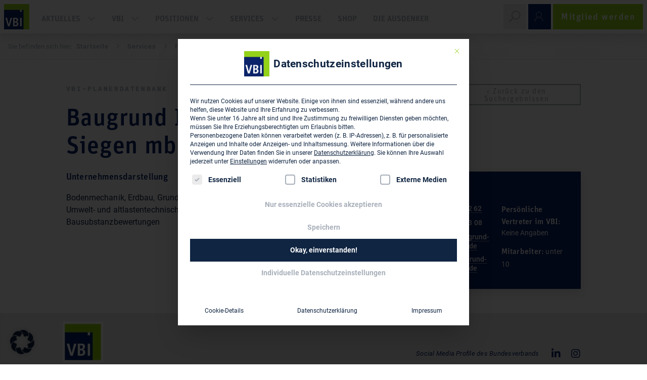

--- FILE ---
content_type: text/html; charset=UTF-8
request_url: https://www.vbi.de/planerdatenbank/baugrund-ingenieurgesellschaft-siegen-mbh-12/
body_size: 19859
content:
<!DOCTYPE html>
<html lang="de">
<head >
<meta charset="UTF-8" />
<meta name="viewport" content="width=device-width, initial-scale=1" />
<meta name='robots' content='index, follow, max-image-preview:large, max-snippet:-1, max-video-preview:-1' />
	<style>img:is([sizes="auto" i], [sizes^="auto," i]) { contain-intrinsic-size: 3000px 1500px }</style>
	
	<!-- This site is optimized with the Yoast SEO plugin v24.1 - https://yoast.com/wordpress/plugins/seo/ -->
	<title>Baugrund Ingenieurgesellschaft Siegen mbH | VBI</title>
<link rel="preload" as="font" href="https://www.vbi.de/wp-content/themes/vbi/cdn_inserts/fonts/robotoMono/roboto-mono-v6-latin-700.woff2" crossorigin>
<link rel="preload" as="font" href="https://www.vbi.de/wp-content/themes/vbi/cdn_inserts/fonts/roboto/roboto-v18-latin-500italic.woff2" crossorigin>
<link rel="preload" as="font" href="https://www.vbi.de/wp-content/plugins/megamenu-pro/icons/fontawesome5/webfonts/fa-brands-400.woff2" crossorigin>
<link rel="preload" as="font" href="https://www.vbi.de/wp-content/themes/vbi/cdn_inserts/fonts/roboto/roboto-v18-latin-500.woff2" crossorigin>
<link rel="preload" as="font" href="https://www.vbi.de/wp-content/themes/vbi/cdn_inserts/fonts/lineAwesome/line-awesome.woff2?v=1.1." crossorigin>
<link rel="preload" as="font" href="https://www.vbi.de/wp-content/themes/vbi/cdn_inserts/fonts/roboto/roboto-v18-latin-italic.woff2" crossorigin>
<link rel="preload" as="font" href="https://www.vbi.de/wp-content/themes/vbi/cdn_inserts/fonts/robotoMono/roboto-mono-v6-latin-regular.woff2" crossorigin>
<link rel="preload" as="font" href="https://www.vbi.de/wp-content/themes/vbi/cdn_inserts/fonts/robotoMono/roboto-mono-v6-latin-500.woff2" crossorigin>
	<link rel="canonical" href="https://www.vbi.de/planerdatenbank/baugrund-ingenieurgesellschaft-siegen-mbh-12/" />
	<script type="application/ld+json" class="yoast-schema-graph">{"@context":"https://schema.org","@graph":[{"@type":["WebPage","CollectionPage"],"@id":"https://www.vbi.de/aktuelles/","url":"https://www.vbi.de/aktuelles/","name":"Aktuelles - Verband Beratender Ingenieure","isPartOf":{"@id":"https://www.vbi.de/#website"},"datePublished":"2019-09-03T14:20:22+00:00","dateModified":"2019-11-07T07:12:36+00:00","description":"Hier finden Sie: Aktuelle Neuigkeiten und Beiträge zum Bundesverband und den Landesverbänden, Publikationen sowie Veranstaltungshinweise der VBI.","breadcrumb":{"@id":"https://www.vbi.de/aktuelles/#breadcrumb"},"inLanguage":"de"},{"@type":"BreadcrumbList","@id":"https://www.vbi.de/aktuelles/#breadcrumb","itemListElement":[{"@type":"ListItem","position":1,"name":"Startseite","item":"https://www.vbi.de/"},{"@type":"ListItem","position":2,"name":"Aktuelles"}]},{"@type":"WebSite","@id":"https://www.vbi.de/#website","url":"https://www.vbi.de/","name":"Verband Beratender Ingenieure","description":"","publisher":{"@id":"https://www.vbi.de/#organization"},"potentialAction":[{"@type":"SearchAction","target":{"@type":"EntryPoint","urlTemplate":"https://www.vbi.de/?s={search_term_string}"},"query-input":{"@type":"PropertyValueSpecification","valueRequired":true,"valueName":"search_term_string"}}],"inLanguage":"de"},{"@type":"Organization","@id":"https://www.vbi.de/#organization","name":"Verband Beratender Ingenieure - VBI","url":"https://www.vbi.de/","logo":{"@type":"ImageObject","inLanguage":"de","@id":"https://www.vbi.de/#/schema/logo/image/","url":"https://www.vbi.de/wp-content/uploads/2019/07/VBI_blanko_RGB_72dpi.jpg","contentUrl":"https://www.vbi.de/wp-content/uploads/2019/07/VBI_blanko_RGB_72dpi.jpg","width":283,"height":283,"caption":"Verband Beratender Ingenieure - VBI"},"image":{"@id":"https://www.vbi.de/#/schema/logo/image/"},"sameAs":["https://www.facebook.com/VerbandBeratenderIngenieure/","https://de.linkedin.com/company/verband-beratender-ingenieure-vbi","https://www.youtube.com/channel/UC2G9llzNNVmTA1taYLrQwWw","https://de.wikipedia.org/wiki/Verband_Beratender_Ingenieure"]}]}</script>
	<!-- / Yoast SEO plugin. -->


<meta name="description" content="VBI - Baugrund Ingenieurgesellschaft Siegen mbH Steuberweg 21 57072 Siegen. Telefon: 0271 37 02 62 Fax: 0271 37 03 08" /><meta name="keywords" content="Planerdatenbank, Keywords" /><link rel="alternate" type="application/rss+xml" title="Verband Beratender Ingenieure &raquo; Feed" href="https://www.vbi.de/feed/" />
<link rel="alternate" type="application/rss+xml" title="Verband Beratender Ingenieure &raquo; Kommentar-Feed" href="https://www.vbi.de/comments/feed/" />
<link data-minify="1" rel='stylesheet' id='vbi-css' href='https://www.vbi.de/wp-content/cache/min/1/wp-content/themes/vbi/style.css?ver=1768456023' type='text/css' media='all' />
<link rel='stylesheet' id='wp-block-library-css' href='https://www.vbi.de/wp-includes/css/dist/block-library/style.min.css?ver=6.7.4' type='text/css' media='all' />
<link data-minify="1" rel='stylesheet' id='fontawesome-free-css' href='https://www.vbi.de/wp-content/cache/min/1/wp-content/plugins/getwid/vendors/fontawesome-free/css/all.min.css?ver=1768456023' type='text/css' media='all' />
<link rel='stylesheet' id='slick-css' href='https://www.vbi.de/wp-content/plugins/getwid/vendors/slick/slick/slick.min.css?ver=1.9.0' type='text/css' media='all' />
<link data-minify="1" rel='stylesheet' id='slick-theme-css' href='https://www.vbi.de/wp-content/cache/min/1/wp-content/plugins/getwid/vendors/slick/slick/slick-theme.min.css?ver=1768456023' type='text/css' media='all' />
<link data-minify="1" rel='stylesheet' id='getwid-blocks-css' href='https://www.vbi.de/wp-content/cache/min/1/wp-content/plugins/getwid/assets/css/blocks.style.css?ver=1768456023' type='text/css' media='all' />
<style id='global-styles-inline-css' type='text/css'>
:root{--wp--preset--aspect-ratio--square: 1;--wp--preset--aspect-ratio--4-3: 4/3;--wp--preset--aspect-ratio--3-4: 3/4;--wp--preset--aspect-ratio--3-2: 3/2;--wp--preset--aspect-ratio--2-3: 2/3;--wp--preset--aspect-ratio--16-9: 16/9;--wp--preset--aspect-ratio--9-16: 9/16;--wp--preset--color--black: var(--black);--wp--preset--color--cyan-bluish-gray: #abb8c3;--wp--preset--color--white: var(--white);--wp--preset--color--pale-pink: #f78da7;--wp--preset--color--vivid-red: #cf2e2e;--wp--preset--color--luminous-vivid-orange: #ff6900;--wp--preset--color--luminous-vivid-amber: #fcb900;--wp--preset--color--light-green-cyan: #7bdcb5;--wp--preset--color--vivid-green-cyan: #00d084;--wp--preset--color--pale-cyan-blue: #8ed1fc;--wp--preset--color--vivid-cyan-blue: #0693e3;--wp--preset--color--vivid-purple: #9b51e0;--wp--preset--color--primary: var(--primary);--wp--preset--color--secondary: var(--secondary);--wp--preset--color--third: var(--third);--wp--preset--color--dark: var(--dark);--wp--preset--color--gray: var(--gray);--wp--preset--color--black-10: var(--black10);--wp--preset--color--black-5: var(--black5);--wp--preset--color--transparent: var(--transparent);--wp--preset--color--ausdenker-lightgrey: var(--ausdenker-lightgrey);--wp--preset--gradient--vivid-cyan-blue-to-vivid-purple: linear-gradient(135deg,rgba(6,147,227,1) 0%,rgb(155,81,224) 100%);--wp--preset--gradient--light-green-cyan-to-vivid-green-cyan: linear-gradient(135deg,rgb(122,220,180) 0%,rgb(0,208,130) 100%);--wp--preset--gradient--luminous-vivid-amber-to-luminous-vivid-orange: linear-gradient(135deg,rgba(252,185,0,1) 0%,rgba(255,105,0,1) 100%);--wp--preset--gradient--luminous-vivid-orange-to-vivid-red: linear-gradient(135deg,rgba(255,105,0,1) 0%,rgb(207,46,46) 100%);--wp--preset--gradient--very-light-gray-to-cyan-bluish-gray: linear-gradient(135deg,rgb(238,238,238) 0%,rgb(169,184,195) 100%);--wp--preset--gradient--cool-to-warm-spectrum: linear-gradient(135deg,rgb(74,234,220) 0%,rgb(151,120,209) 20%,rgb(207,42,186) 40%,rgb(238,44,130) 60%,rgb(251,105,98) 80%,rgb(254,248,76) 100%);--wp--preset--gradient--blush-light-purple: linear-gradient(135deg,rgb(255,206,236) 0%,rgb(152,150,240) 100%);--wp--preset--gradient--blush-bordeaux: linear-gradient(135deg,rgb(254,205,165) 0%,rgb(254,45,45) 50%,rgb(107,0,62) 100%);--wp--preset--gradient--luminous-dusk: linear-gradient(135deg,rgb(255,203,112) 0%,rgb(199,81,192) 50%,rgb(65,88,208) 100%);--wp--preset--gradient--pale-ocean: linear-gradient(135deg,rgb(255,245,203) 0%,rgb(182,227,212) 50%,rgb(51,167,181) 100%);--wp--preset--gradient--electric-grass: linear-gradient(135deg,rgb(202,248,128) 0%,rgb(113,206,126) 100%);--wp--preset--gradient--midnight: linear-gradient(135deg,rgb(2,3,129) 0%,rgb(40,116,252) 100%);--wp--preset--gradient--black-to-grey: linear-gradient(90deg, #0a0c0d 0%, #2c2e30 67%, #383a3c 100%);--wp--preset--font-size--small: 13px;--wp--preset--font-size--medium: clamp(14px, 0.875rem + ((1vw - 3.2px) * 0.469), 20px);--wp--preset--font-size--large: clamp(22.041px, 1.378rem + ((1vw - 3.2px) * 1.091), 36px);--wp--preset--font-size--x-large: clamp(25.014px, 1.563rem + ((1vw - 3.2px) * 1.327), 42px);--wp--preset--font-size--vbi-piccolino: clamp(14px, 0.875rem + ((1vw - 3.2px) * 0.156), 16px);--wp--preset--font-size--vbi-neutral: clamp(15.747px, 0.984rem + ((1vw - 3.2px) * 0.645), 24px);--wp--preset--font-size--vbi-medium: clamp(18.959px, 1.185rem + ((1vw - 3.2px) * 0.863), 30px);--wp--preset--font-size--vbi-large: clamp(24.034px, 1.502rem + ((1vw - 3.2px) * 1.247), 40px);--wp--preset--font-size--vbi-huge: clamp(33.419px, 2.089rem + ((1vw - 3.2px) * 2.077), 60px);--wp--preset--font-family--system-unit: unit,sans-serif;--wp--preset--font-family--system-roboto: Roboto, Arial,sans-serif;--wp--preset--font-family--system-roboto-slab: Roboto Slab, serif;--wp--preset--font-family--system-roboto-mono: Roboto Mono, monospace;--wp--preset--font-family--system-mokoko: mokoko,serif;--wp--preset--font-family--system-worksans: Work Sans,sans-serif;--wp--preset--font-family--inter: "Inter", sans-serif;--wp--preset--font-family--cardo: Cardo;--wp--preset--spacing--20: 32px;--wp--preset--spacing--30: 48px;--wp--preset--spacing--40: 64px;--wp--preset--spacing--50: 96px;--wp--preset--spacing--60: 128px;--wp--preset--spacing--70: 160px;--wp--preset--spacing--80: 5.06rem;--wp--preset--spacing--10: 16px;--wp--preset--shadow--natural: 6px 6px 9px rgba(0, 0, 0, 0.2);--wp--preset--shadow--deep: 12px 12px 50px rgba(0, 0, 0, 0.4);--wp--preset--shadow--sharp: 6px 6px 0px rgba(0, 0, 0, 0.2);--wp--preset--shadow--outlined: 6px 6px 0px -3px rgba(255, 255, 255, 1), 6px 6px rgba(0, 0, 0, 1);--wp--preset--shadow--crisp: 6px 6px 0px rgba(0, 0, 0, 1);}:root { --wp--style--global--content-size: 83.33333%;--wp--style--global--wide-size: 83.33333%; }:where(body) { margin: 0; }.wp-site-blocks > .alignleft { float: left; margin-right: 2em; }.wp-site-blocks > .alignright { float: right; margin-left: 2em; }.wp-site-blocks > .aligncenter { justify-content: center; margin-left: auto; margin-right: auto; }:where(.wp-site-blocks) > * { margin-block-start: 24px; margin-block-end: 0; }:where(.wp-site-blocks) > :first-child { margin-block-start: 0; }:where(.wp-site-blocks) > :last-child { margin-block-end: 0; }:root { --wp--style--block-gap: 24px; }:root :where(.is-layout-flow) > :first-child{margin-block-start: 0;}:root :where(.is-layout-flow) > :last-child{margin-block-end: 0;}:root :where(.is-layout-flow) > *{margin-block-start: 24px;margin-block-end: 0;}:root :where(.is-layout-constrained) > :first-child{margin-block-start: 0;}:root :where(.is-layout-constrained) > :last-child{margin-block-end: 0;}:root :where(.is-layout-constrained) > *{margin-block-start: 24px;margin-block-end: 0;}:root :where(.is-layout-flex){gap: 24px;}:root :where(.is-layout-grid){gap: 24px;}.is-layout-flow > .alignleft{float: left;margin-inline-start: 0;margin-inline-end: 2em;}.is-layout-flow > .alignright{float: right;margin-inline-start: 2em;margin-inline-end: 0;}.is-layout-flow > .aligncenter{margin-left: auto !important;margin-right: auto !important;}.is-layout-constrained > .alignleft{float: left;margin-inline-start: 0;margin-inline-end: 2em;}.is-layout-constrained > .alignright{float: right;margin-inline-start: 2em;margin-inline-end: 0;}.is-layout-constrained > .aligncenter{margin-left: auto !important;margin-right: auto !important;}.is-layout-constrained > :where(:not(.alignleft):not(.alignright):not(.alignfull)){max-width: var(--wp--style--global--content-size);margin-left: auto !important;margin-right: auto !important;}.is-layout-constrained > .alignwide{max-width: var(--wp--style--global--wide-size);}body .is-layout-flex{display: flex;}.is-layout-flex{flex-wrap: wrap;align-items: center;}.is-layout-flex > :is(*, div){margin: 0;}body .is-layout-grid{display: grid;}.is-layout-grid > :is(*, div){margin: 0;}body{padding-top: 0px;padding-right: 0px;padding-bottom: 0px;padding-left: 0px;}a:where(:not(.wp-element-button)){text-decoration: underline;}:root :where(a:where(:not(.wp-element-button)):hover){color: inherit;}:root :where(.wp-element-button, .wp-block-button__link){background-color: var(--secondary);border-radius: 0;border-width: 0;color: var(--white);font-family: unit,sans-serif;font-size: clamp(14px, 0.875rem + ((1vw - 3.2px) * 0.078), 15px);font-weight: 500;letter-spacing: 0.09em;line-height: 1;padding-top: var(--wp--preset--spacing--10);padding-right: var(--wp--preset--spacing--20);padding-bottom: var(--wp--preset--spacing--10);padding-left: var(--wp--preset--spacing--20);text-decoration: none;}:root :where(.wp-element-button:hover, .wp-block-button__link:hover){color: inherit;}.has-black-color{color: var(--wp--preset--color--black) !important;}.has-cyan-bluish-gray-color{color: var(--wp--preset--color--cyan-bluish-gray) !important;}.has-white-color{color: var(--wp--preset--color--white) !important;}.has-pale-pink-color{color: var(--wp--preset--color--pale-pink) !important;}.has-vivid-red-color{color: var(--wp--preset--color--vivid-red) !important;}.has-luminous-vivid-orange-color{color: var(--wp--preset--color--luminous-vivid-orange) !important;}.has-luminous-vivid-amber-color{color: var(--wp--preset--color--luminous-vivid-amber) !important;}.has-light-green-cyan-color{color: var(--wp--preset--color--light-green-cyan) !important;}.has-vivid-green-cyan-color{color: var(--wp--preset--color--vivid-green-cyan) !important;}.has-pale-cyan-blue-color{color: var(--wp--preset--color--pale-cyan-blue) !important;}.has-vivid-cyan-blue-color{color: var(--wp--preset--color--vivid-cyan-blue) !important;}.has-vivid-purple-color{color: var(--wp--preset--color--vivid-purple) !important;}.has-primary-color{color: var(--wp--preset--color--primary) !important;}.has-secondary-color{color: var(--wp--preset--color--secondary) !important;}.has-third-color{color: var(--wp--preset--color--third) !important;}.has-dark-color{color: var(--wp--preset--color--dark) !important;}.has-gray-color{color: var(--wp--preset--color--gray) !important;}.has-black-10-color{color: var(--wp--preset--color--black-10) !important;}.has-black-5-color{color: var(--wp--preset--color--black-5) !important;}.has-transparent-color{color: var(--wp--preset--color--transparent) !important;}.has-ausdenker-lightgrey-color{color: var(--wp--preset--color--ausdenker-lightgrey) !important;}.has-black-background-color{background-color: var(--wp--preset--color--black) !important;}.has-cyan-bluish-gray-background-color{background-color: var(--wp--preset--color--cyan-bluish-gray) !important;}.has-white-background-color{background-color: var(--wp--preset--color--white) !important;}.has-pale-pink-background-color{background-color: var(--wp--preset--color--pale-pink) !important;}.has-vivid-red-background-color{background-color: var(--wp--preset--color--vivid-red) !important;}.has-luminous-vivid-orange-background-color{background-color: var(--wp--preset--color--luminous-vivid-orange) !important;}.has-luminous-vivid-amber-background-color{background-color: var(--wp--preset--color--luminous-vivid-amber) !important;}.has-light-green-cyan-background-color{background-color: var(--wp--preset--color--light-green-cyan) !important;}.has-vivid-green-cyan-background-color{background-color: var(--wp--preset--color--vivid-green-cyan) !important;}.has-pale-cyan-blue-background-color{background-color: var(--wp--preset--color--pale-cyan-blue) !important;}.has-vivid-cyan-blue-background-color{background-color: var(--wp--preset--color--vivid-cyan-blue) !important;}.has-vivid-purple-background-color{background-color: var(--wp--preset--color--vivid-purple) !important;}.has-primary-background-color{background-color: var(--wp--preset--color--primary) !important;}.has-secondary-background-color{background-color: var(--wp--preset--color--secondary) !important;}.has-third-background-color{background-color: var(--wp--preset--color--third) !important;}.has-dark-background-color{background-color: var(--wp--preset--color--dark) !important;}.has-gray-background-color{background-color: var(--wp--preset--color--gray) !important;}.has-black-10-background-color{background-color: var(--wp--preset--color--black-10) !important;}.has-black-5-background-color{background-color: var(--wp--preset--color--black-5) !important;}.has-transparent-background-color{background-color: var(--wp--preset--color--transparent) !important;}.has-ausdenker-lightgrey-background-color{background-color: var(--wp--preset--color--ausdenker-lightgrey) !important;}.has-black-border-color{border-color: var(--wp--preset--color--black) !important;}.has-cyan-bluish-gray-border-color{border-color: var(--wp--preset--color--cyan-bluish-gray) !important;}.has-white-border-color{border-color: var(--wp--preset--color--white) !important;}.has-pale-pink-border-color{border-color: var(--wp--preset--color--pale-pink) !important;}.has-vivid-red-border-color{border-color: var(--wp--preset--color--vivid-red) !important;}.has-luminous-vivid-orange-border-color{border-color: var(--wp--preset--color--luminous-vivid-orange) !important;}.has-luminous-vivid-amber-border-color{border-color: var(--wp--preset--color--luminous-vivid-amber) !important;}.has-light-green-cyan-border-color{border-color: var(--wp--preset--color--light-green-cyan) !important;}.has-vivid-green-cyan-border-color{border-color: var(--wp--preset--color--vivid-green-cyan) !important;}.has-pale-cyan-blue-border-color{border-color: var(--wp--preset--color--pale-cyan-blue) !important;}.has-vivid-cyan-blue-border-color{border-color: var(--wp--preset--color--vivid-cyan-blue) !important;}.has-vivid-purple-border-color{border-color: var(--wp--preset--color--vivid-purple) !important;}.has-primary-border-color{border-color: var(--wp--preset--color--primary) !important;}.has-secondary-border-color{border-color: var(--wp--preset--color--secondary) !important;}.has-third-border-color{border-color: var(--wp--preset--color--third) !important;}.has-dark-border-color{border-color: var(--wp--preset--color--dark) !important;}.has-gray-border-color{border-color: var(--wp--preset--color--gray) !important;}.has-black-10-border-color{border-color: var(--wp--preset--color--black-10) !important;}.has-black-5-border-color{border-color: var(--wp--preset--color--black-5) !important;}.has-transparent-border-color{border-color: var(--wp--preset--color--transparent) !important;}.has-ausdenker-lightgrey-border-color{border-color: var(--wp--preset--color--ausdenker-lightgrey) !important;}.has-vivid-cyan-blue-to-vivid-purple-gradient-background{background: var(--wp--preset--gradient--vivid-cyan-blue-to-vivid-purple) !important;}.has-light-green-cyan-to-vivid-green-cyan-gradient-background{background: var(--wp--preset--gradient--light-green-cyan-to-vivid-green-cyan) !important;}.has-luminous-vivid-amber-to-luminous-vivid-orange-gradient-background{background: var(--wp--preset--gradient--luminous-vivid-amber-to-luminous-vivid-orange) !important;}.has-luminous-vivid-orange-to-vivid-red-gradient-background{background: var(--wp--preset--gradient--luminous-vivid-orange-to-vivid-red) !important;}.has-very-light-gray-to-cyan-bluish-gray-gradient-background{background: var(--wp--preset--gradient--very-light-gray-to-cyan-bluish-gray) !important;}.has-cool-to-warm-spectrum-gradient-background{background: var(--wp--preset--gradient--cool-to-warm-spectrum) !important;}.has-blush-light-purple-gradient-background{background: var(--wp--preset--gradient--blush-light-purple) !important;}.has-blush-bordeaux-gradient-background{background: var(--wp--preset--gradient--blush-bordeaux) !important;}.has-luminous-dusk-gradient-background{background: var(--wp--preset--gradient--luminous-dusk) !important;}.has-pale-ocean-gradient-background{background: var(--wp--preset--gradient--pale-ocean) !important;}.has-electric-grass-gradient-background{background: var(--wp--preset--gradient--electric-grass) !important;}.has-midnight-gradient-background{background: var(--wp--preset--gradient--midnight) !important;}.has-black-to-grey-gradient-background{background: var(--wp--preset--gradient--black-to-grey) !important;}.has-small-font-size{font-size: var(--wp--preset--font-size--small) !important;}.has-medium-font-size{font-size: var(--wp--preset--font-size--medium) !important;}.has-large-font-size{font-size: var(--wp--preset--font-size--large) !important;}.has-x-large-font-size{font-size: var(--wp--preset--font-size--x-large) !important;}.has-vbi-piccolino-font-size{font-size: var(--wp--preset--font-size--vbi-piccolino) !important;}.has-vbi-neutral-font-size{font-size: var(--wp--preset--font-size--vbi-neutral) !important;}.has-vbi-medium-font-size{font-size: var(--wp--preset--font-size--vbi-medium) !important;}.has-vbi-large-font-size{font-size: var(--wp--preset--font-size--vbi-large) !important;}.has-vbi-huge-font-size{font-size: var(--wp--preset--font-size--vbi-huge) !important;}.has-system-unit-font-family{font-family: var(--wp--preset--font-family--system-unit) !important;}.has-system-roboto-font-family{font-family: var(--wp--preset--font-family--system-roboto) !important;}.has-system-roboto-slab-font-family{font-family: var(--wp--preset--font-family--system-roboto-slab) !important;}.has-system-roboto-mono-font-family{font-family: var(--wp--preset--font-family--system-roboto-mono) !important;}.has-system-mokoko-font-family{font-family: var(--wp--preset--font-family--system-mokoko) !important;}.has-system-worksans-font-family{font-family: var(--wp--preset--font-family--system-worksans) !important;}.has-inter-font-family{font-family: var(--wp--preset--font-family--inter) !important;}.has-cardo-font-family{font-family: var(--wp--preset--font-family--cardo) !important;}
:root :where(.wp-block-button .wp-block-button__link){font-family: unit,sans-serif;font-size: clamp(14px, 0.875rem + ((1vw - 3.2px) * 0.078), 15px);font-weight: 500;letter-spacing: 0.09em;line-height: 1;padding-top: var(--wp--preset--spacing--10);padding-right: var(--wp--preset--spacing--20);padding-bottom: var(--wp--preset--spacing--10);padding-left: var(--wp--preset--spacing--20);}
:root :where(.wp-block-pullquote){font-size: clamp(0.984em, 0.984rem + ((1vw - 0.2em) * 0.645), 1.5em);line-height: 1.6;}
</style>
<link data-minify="1" rel='stylesheet' id='vbi-pedb-frontend-css' href='https://www.vbi.de/wp-content/cache/min/1/wp-content/plugins/vbi-pedb/assets/css/frontend.css?ver=1768456023' type='text/css' media='all' />
<style id='woocommerce-inline-inline-css' type='text/css'>
.woocommerce form .form-row .required { visibility: visible; }
</style>
<link data-minify="1" rel='stylesheet' id='megamenu-css' href='https://www.vbi.de/wp-content/cache/min/1/wp-content/uploads/maxmegamenu/style.css?ver=1768456023' type='text/css' media='all' />
<link data-minify="1" rel='stylesheet' id='dashicons-css' href='https://www.vbi.de/wp-content/cache/min/1/wp-includes/css/dashicons.min.css?ver=1768456023' type='text/css' media='all' />
<link rel='stylesheet' id='megamenu-google-fonts-css' data-borlabs-font-blocker-href='//fonts.googleapis.com/css?family=Roboto%3A400%2C700&#038;ver=6.7.4' type='text/css' media='all' />
<link data-minify="1" rel='stylesheet' id='megamenu-genericons-css' href='https://www.vbi.de/wp-content/cache/min/1/wp-content/plugins/megamenu-pro/icons/genericons/genericons/genericons.css?ver=1768456023' type='text/css' media='all' />
<link data-minify="1" rel='stylesheet' id='megamenu-fontawesome-css' href='https://www.vbi.de/wp-content/cache/min/1/wp-content/plugins/megamenu-pro/icons/fontawesome/css/font-awesome.min.css?ver=1768456023' type='text/css' media='all' />
<link data-minify="1" rel='stylesheet' id='megamenu-fontawesome5-css' href='https://www.vbi.de/wp-content/cache/min/1/wp-content/plugins/megamenu-pro/icons/fontawesome5/css/all.min.css?ver=1768456023' type='text/css' media='all' />
<link data-minify="1" rel='stylesheet' id='megamenu-fontawesome6-css' href='https://www.vbi.de/wp-content/cache/min/1/wp-content/plugins/megamenu-pro/icons/fontawesome6/css/all.min.css?ver=1768456023' type='text/css' media='all' />
<link rel='stylesheet' id='search-filter-plugin-styles-css' href='https://www.vbi.de/wp-content/plugins/search-filter-pro/public/assets/css/search-filter.min.css?ver=2.5.19' type='text/css' media='all' />
<link rel='stylesheet' id='vbi-fancybox-style-css' href='https://www.vbi.de/wp-content/themes/vbi/css/jquery.fancybox.min.css?ver=3.5.7' type='text/css' media='all' />
<link data-minify="1" rel='stylesheet' id='vbi-block-styles-css' href='https://www.vbi.de/wp-content/cache/min/1/wp-content/themes/vbi/css/gutenberg_style.css?ver=1768456023' type='text/css' media='all' />
<link data-minify="1" rel='stylesheet' id='borlabs-cookie-custom-css' href='https://www.vbi.de/wp-content/cache/min/1/wp-content/cache/borlabs-cookie/1/borlabs-cookie-1-de.css?ver=1768456023' type='text/css' media='all' />
<style id='block-visibility-screen-size-styles-inline-css' type='text/css'>
/* Large screens (desktops, 992px and up) */
@media ( min-width: 992px ) {
	.block-visibility-hide-large-screen {
		display: none !important;
	}
}

/* Medium screens (tablets, between 768px and 992px) */
@media ( min-width: 768px ) and ( max-width: 991.98px ) {
	.block-visibility-hide-medium-screen {
		display: none !important;
	}
}

/* Small screens (mobile devices, less than 768px) */
@media ( max-width: 767.98px ) {
	.block-visibility-hide-small-screen {
		display: none !important;
	}
}
</style>
<style id='rocket-lazyload-inline-css' type='text/css'>
.rll-youtube-player{position:relative;padding-bottom:56.23%;height:0;overflow:hidden;max-width:100%;}.rll-youtube-player:focus-within{outline: 2px solid currentColor;outline-offset: 5px;}.rll-youtube-player iframe{position:absolute;top:0;left:0;width:100%;height:100%;z-index:100;background:0 0}.rll-youtube-player img{bottom:0;display:block;left:0;margin:auto;max-width:100%;width:100%;position:absolute;right:0;top:0;border:none;height:auto;-webkit-transition:.4s all;-moz-transition:.4s all;transition:.4s all}.rll-youtube-player img:hover{-webkit-filter:brightness(75%)}.rll-youtube-player .play{height:100%;width:100%;left:0;top:0;position:absolute;background:url(https://www.vbi.de/wp-content/plugins/wp-rocket/assets/img/youtube.png) no-repeat center;background-color: transparent !important;cursor:pointer;border:none;}
</style>
<script type="text/javascript" src="https://www.vbi.de/wp-includes/js/jquery/jquery.min.js?ver=3.7.1" id="jquery-core-js" data-rocket-defer defer></script>
<script type="text/javascript" src="https://www.vbi.de/wp-includes/js/jquery/jquery-migrate.min.js?ver=3.4.1" id="jquery-migrate-js" data-rocket-defer defer></script>
<script type="text/javascript" src="https://www.vbi.de/wp-content/plugins/vbi-pedb/assets/js/frontend.js?ver=1.0.5" id="vbi-pedb-frontend-js" data-rocket-defer defer></script>
<script type="text/javascript" id="search-filter-plugin-build-js-extra">
/* <![CDATA[ */
var SF_LDATA = {"ajax_url":"https:\/\/www.vbi.de\/wp-admin\/admin-ajax.php","home_url":"https:\/\/www.vbi.de\/","extensions":[]};
/* ]]> */
</script>
<script type="text/javascript" src="https://www.vbi.de/wp-content/plugins/search-filter-pro/public/assets/js/search-filter-build.min.js?ver=2.5.19" id="search-filter-plugin-build-js" data-rocket-defer defer></script>
<script type="text/javascript" src="https://www.vbi.de/wp-content/plugins/search-filter-pro/public/assets/js/chosen.jquery.min.js?ver=2.5.19" id="search-filter-plugin-chosen-js" data-rocket-defer defer></script>
<script type="text/javascript" src="https://www.vbi.de/wp-content/themes/vbi/cdn_inserts/js/bs_v4.3.1/bootstrap.bundle.min.js?ver=4.3.1" id="bootstrap-js" data-rocket-defer defer></script>
<script data-no-optimize="1" data-no-minify="1" data-cfasync="false" type="text/javascript" src="https://www.vbi.de/wp-content/cache/borlabs-cookie/1/borlabs-cookie-config-de.json.js?ver=3.3.23-115" id="borlabs-cookie-config-js" data-rocket-defer defer></script>
<script data-no-optimize="1" data-no-minify="1" data-cfasync="false" type="text/javascript" src="https://www.vbi.de/wp-content/plugins/borlabs-cookie/assets/javascript/borlabs-cookie-prioritize.min.js?ver=3.3.23" id="borlabs-cookie-prioritize-js" data-rocket-defer defer></script>
<link rel="https://api.w.org/" href="https://www.vbi.de/wp-json/" /><script type="text/javascript">const ajax_url = "https://www.vbi.de/wp-admin/admin-ajax.php";</script><meta name="theme-color" content="#003883">	<noscript><style>.woocommerce-product-gallery{ opacity: 1 !important; }</style></noscript>
	<script data-borlabs-cookie-script-blocker-ignore>
if ('0' === '1' && ('0' === '1' || '1' === '1')) {
    window['gtag_enable_tcf_support'] = true;
}
window.dataLayer = window.dataLayer || [];
if (typeof gtag !== 'function') {
    function gtag() {
        dataLayer.push(arguments);
    }
}
gtag('set', 'developer_id.dYjRjMm', true);
if ('0' === '1' || '1' === '1') {
    if (window.BorlabsCookieGoogleConsentModeDefaultSet !== true) {
        let getCookieValue = function (name) {
            return document.cookie.match('(^|;)\\s*' + name + '\\s*=\\s*([^;]+)')?.pop() || '';
        };
        let cookieValue = getCookieValue('borlabs-cookie-gcs');
        let consentsFromCookie = {};
        if (cookieValue !== '') {
            consentsFromCookie = JSON.parse(decodeURIComponent(cookieValue));
        }
        let defaultValues = {
            'ad_storage': 'denied',
            'ad_user_data': 'denied',
            'ad_personalization': 'denied',
            'analytics_storage': 'denied',
            'functionality_storage': 'denied',
            'personalization_storage': 'denied',
            'security_storage': 'denied',
            'wait_for_update': 500,
        };
        gtag('consent', 'default', { ...defaultValues, ...consentsFromCookie });
    }
    window.BorlabsCookieGoogleConsentModeDefaultSet = true;
    let borlabsCookieConsentChangeHandler = function () {
        window.dataLayer = window.dataLayer || [];
        if (typeof gtag !== 'function') { function gtag(){dataLayer.push(arguments);} }

        let getCookieValue = function (name) {
            return document.cookie.match('(^|;)\\s*' + name + '\\s*=\\s*([^;]+)')?.pop() || '';
        };
        let cookieValue = getCookieValue('borlabs-cookie-gcs');
        let consentsFromCookie = {};
        if (cookieValue !== '') {
            consentsFromCookie = JSON.parse(decodeURIComponent(cookieValue));
        }

        consentsFromCookie.analytics_storage = BorlabsCookie.Consents.hasConsent('google-analytics') ? 'granted' : 'denied';

        BorlabsCookie.CookieLibrary.setCookie(
            'borlabs-cookie-gcs',
            JSON.stringify(consentsFromCookie),
            BorlabsCookie.Settings.automaticCookieDomainAndPath.value ? '' : BorlabsCookie.Settings.cookieDomain.value,
            BorlabsCookie.Settings.cookiePath.value,
            BorlabsCookie.Cookie.getPluginCookie().expires,
            BorlabsCookie.Settings.cookieSecure.value,
            BorlabsCookie.Settings.cookieSameSite.value
        );
    }
    document.addEventListener('borlabs-cookie-consent-saved', borlabsCookieConsentChangeHandler);
    document.addEventListener('borlabs-cookie-handle-unblock', borlabsCookieConsentChangeHandler);
}
if ('0' === '1') {
    gtag("js", new Date());
    gtag("config", "G-TVKW2JVQMF", {"anonymize_ip": true});

    (function (w, d, s, i) {
        var f = d.getElementsByTagName(s)[0],
            j = d.createElement(s);
        j.async = true;
        j.src =
            "https://www.googletagmanager.com/gtag/js?id=" + i;
        f.parentNode.insertBefore(j, f);
    })(window, document, "script", "G-TVKW2JVQMF");
}
</script><style class='wp-fonts-local' type='text/css'>
@font-face{font-family:Inter;font-style:normal;font-weight:300 900;font-display:fallback;src:url('https://www.vbi.de/wp-content/plugins/woocommerce/assets/fonts/Inter-VariableFont_slnt,wght.woff2') format('woff2');font-stretch:normal;}
@font-face{font-family:Cardo;font-style:normal;font-weight:400;font-display:fallback;src:url('https://www.vbi.de/wp-content/plugins/woocommerce/assets/fonts/cardo_normal_400.woff2') format('woff2');}
</style>
<link rel="icon" href="https://www.vbi.de/wp-content/uploads/2024/03/VBI_Logo_2024_A4_RGB-100x100.jpg" sizes="32x32" />
<link rel="icon" href="https://www.vbi.de/wp-content/uploads/2024/03/VBI_Logo_2024_A4_RGB-320x320.jpg" sizes="192x192" />
<link rel="apple-touch-icon" href="https://www.vbi.de/wp-content/uploads/2024/03/VBI_Logo_2024_A4_RGB-320x320.jpg" />
<meta name="msapplication-TileImage" content="https://www.vbi.de/wp-content/uploads/2024/03/VBI_Logo_2024_A4_RGB-320x320.jpg" />
<style type="text/css">/** Mega Menu CSS: fs **/</style>
<noscript><style id="rocket-lazyload-nojs-css">.rll-youtube-player, [data-lazy-src]{display:none !important;}</style></noscript><meta name="generator" content="WP Rocket 3.17.4" data-wpr-features="wpr_defer_js wpr_preload_fonts wpr_lazyload_images wpr_lazyload_iframes wpr_image_dimensions wpr_minify_css wpr_desktop wpr_preload_links" /></head>
<body class="blog theme-genesis woocommerce-no-js mega-menu-primary rtwpvg header-full-width full-width-content genesis-breadcrumbs-visible single-vbi-cpt"><header data-rocket-location-hash="c7b85c321adb55ef4a5cc87a1ff9d2f3" class="fixed-top bg-white shadow d-flex flex-column m-auto col-12 col-xl-10 p-0 no-gutters fullscreen-header header-default"><div data-rocket-location-hash="929e636d522dfe3921334ba7b1d98e37" class="header-main d-flex flex-wrap justify-content-start align-items-stretch no-gutters p-2"><div data-rocket-location-hash="373658c38212a519c71800806c156687" class="header-main-logo-menu d-flex flex-sm-row align-items-lg-start align-items-xl-end justify-content-start col-auto flex-grow-1 order-2 order-lg-1"><div class="header-main-logo d-flex align-items-end justify-content-start"><a href="https://www.vbi.de" class="d-flex align-items-end justify-content-start w-100 mr-4 h-100" rel="home" title="Verband Beratender Ingenieure"><img width="75" height="75" src="data:image/svg+xml,%3Csvg%20xmlns='http://www.w3.org/2000/svg'%20viewBox='0%200%2075%2075'%3E%3C/svg%3E" class="notScrolledLogo" alt="Logo - Verband Beratender Ingenieure" data-lazy-src="https://www.vbi.de/wp-content/uploads/2021/03/VBI_Logo_Header.jpg"><noscript><img width="75" height="75" src="https://www.vbi.de/wp-content/uploads/2021/03/VBI_Logo_Header.jpg" class="notScrolledLogo" alt="Logo - Verband Beratender Ingenieure"></noscript></a></div><div class="header-main-menu d-flex align-items-end justify-content-start h-100 flex-grow-1 no-gutters"><aside class="widget-area"><section id="maxmegamenu-2" class="widget widget_maxmegamenu"><div class="widget-wrap"><span class="d-none">Kopfbereich : Navigation</span><div id="mega-menu-wrap-primary" class="mega-menu-wrap"><div class="mega-menu-toggle"><div class="mega-toggle-blocks-left"><div class='mega-toggle-block mega-menu-toggle-animated-block mega-toggle-block-1' id='mega-toggle-block-1'><button aria-label="Toggle Menu" class="mega-toggle-animated mega-toggle-animated-slider" type="button" aria-expanded="false">
                  <span class="mega-toggle-animated-box">
                    <span class="mega-toggle-animated-inner"></span>
                  </span>
                </button></div></div><div class="mega-toggle-blocks-center"></div><div class="mega-toggle-blocks-right"></div></div><ul id="mega-menu-primary" class="mega-menu max-mega-menu mega-menu-horizontal mega-no-js" data-event="hover" data-effect="fade_up" data-effect-speed="200" data-effect-mobile="slide_right" data-effect-speed-mobile="200" data-panel-width="header" data-mobile-force-width="body" data-second-click="go" data-document-click="collapse" data-vertical-behaviour="standard" data-breakpoint="991" data-unbind="true" data-mobile-state="collapse_all" data-mobile-direction="vertical" data-hover-intent-timeout="300" data-hover-intent-interval="100" data-sticky-enabled="true" data-sticky-desktop="false" data-sticky-mobile="true" data-sticky-expand="true" data-sticky-expand-mobile="true" data-sticky-transition="false" data-overlay-desktop="false" data-overlay-mobile="false"><li class='mega-mm-hide-in-footer mega-mm-hide-in-fullscreen mega-mm-special-menu-item mega-menu-item mega-menu-item-type-custom mega-menu-item-object-custom mega-align-bottom-left mega-menu-flyout mega-menu-item-3806 mm-hide-in-footer mm-hide-in-fullscreen mm-special-menu-item' id='mega-menu-item-3806'></li><li class='mega-mm-hide-in-footer mega-mm-hide-in-fullscreen mega-mm-special-menu-item mega-menu-item mega-menu-item-type-custom mega-menu-item-object-custom mega-align-bottom-left mega-menu-flyout mega-menu-item-3805 mm-hide-in-footer mm-hide-in-fullscreen mm-special-menu-item' id='mega-menu-item-3805'>
		<div id="globalMainHeaderSearchFormMobile" class="w-100 px-2">
			<div class="inner d-flex align-items-center justify-content-center"><form data-sf-form-id='1820' data-is-rtl='0' data-maintain-state='' data-results-url='https://www.vbi.de/suche/' data-ajax-url='https://www.vbi.de/suche/?sf_data=results' data-ajax-form-url='https://www.vbi.de/?sfid=1820&amp;sf_action=get_data&amp;sf_data=form' data-display-result-method='archive' data-use-history-api='1' data-template-loaded='0' data-lang-code='de' data-ajax='1' data-ajax-data-type='html' data-ajax-links-selector='.pagination a' data-ajax-target='#search-result' data-ajax-pagination-type='infinite_scroll' data-show-scroll-loader='1' data-infinite-scroll-trigger='-200' data-infinite-scroll-result-class='.archive-item__outer' data-update-ajax-url='1' data-only-results-ajax='1' data-scroll-to-pos='form' data-scroll-on-action='all' data-init-paged='1' data-auto-update='1' action='https://www.vbi.de/suche/' method='post' class='searchandfilter' id='search-filter-form-1820' autocomplete='off' data-instance-count='1'><ul><li class="sf-field-search" data-sf-field-name="search" data-sf-field-type="search" data-sf-field-input-type="">		<label>
				   <input placeholder="Webseite durchsuchen..." name="_sf_search[]" class="sf-input-text" type="text" value="" title=""></label>		</li></ul></form></div>
		</div></li><li class='mega-parent-of-aktuelles mega-parent-of-termine mega-menu-item mega-menu-item-type-post_type mega-menu-item-object-page mega-current_page_parent mega-menu-item-has-children mega-align-bottom-left mega-menu-flyout mega-disable-link mega-menu-item-1970 parent-of-aktuelles parent-of-termine' id='mega-menu-item-1970'><a class="mega-menu-link" tabindex="0" aria-expanded="false" role="button">Aktuelles<span class="mega-indicator"></span></a>
<ul class="mega-sub-menu">
<li class='mega-current-aktuelles mega-menu-item mega-menu-item-type-post_type mega-menu-item-object-page mega-current_page_parent mega-3-columns mega-menu-item-1971 current-aktuelles' id='mega-menu-item-1971'><a class="mega-menu-link" href="https://www.vbi.de/aktuelles/">News</a></li><li class='mega-current-termine mega-menu-item mega-menu-item-type-post_type_archive mega-menu-item-object-termine mega-menu-item-1968 current-termine' id='mega-menu-item-1968'><a class="mega-menu-link" href="https://www.vbi.de/termine/">Veranstaltungen & Termine</a></li><li class='mega-menu-item mega-menu-item-type-post_type mega-menu-item-object-page mega-menu-item-20920' id='mega-menu-item-20920'><a class="mega-menu-link" href="https://www.vbi.de/aktuelles/innovative-klimaschutzprojekte/">Innovative Klimaschutzprojekte</a></li></ul>
</li><li class='mega-parent-of-landesverbaende mega-menu-item mega-menu-item-type-post_type mega-menu-item-object-page mega-menu-item-has-children mega-align-bottom-left mega-menu-flyout mega-disable-link mega-menu-item-1844 parent-of-landesverbaende' id='mega-menu-item-1844'><a class="mega-menu-link" tabindex="0" aria-expanded="false" role="button">VBI<span class="mega-indicator"></span></a>
<ul class="mega-sub-menu">
<li class='mega-menu-item mega-menu-item-type-post_type mega-menu-item-object-page mega-menu-item-538' id='mega-menu-item-538'><a class="mega-menu-link" href="https://www.vbi.de/bundesvorstand-geschaeftsstelle/">Bundesvorstand &amp; Geschäftsstelle</a></li><li class='mega-menu-item mega-menu-item-type-post_type mega-menu-item-object-page mega-menu-item-1976' id='mega-menu-item-1976'><a class="mega-menu-link" href="https://www.vbi.de/mitglied-werden/">Mitgliedschaft</a></li><li class='mega-menu-item mega-menu-item-type-post_type mega-menu-item-object-page mega-menu-item-19578' id='mega-menu-item-19578'><a class="mega-menu-link" href="https://www.vbi.de/high-potentials/">High Potentials</a></li><li class='mega-current-landesverbaende mega-menu-item mega-menu-item-type-post_type_archive mega-menu-item-object-landesverbaende mega-menu-item-1967 current-landesverbaende' id='mega-menu-item-1967'><a class="mega-menu-link" href="https://www.vbi.de/landesverbaende/">Landesverbände</a></li><li class='mega-menu-item mega-menu-item-type-post_type mega-menu-item-object-page mega-menu-item-22328' id='mega-menu-item-22328'><a class="mega-menu-link" href="https://www.vbi.de/internationales/">Internationales</a></li><li class='mega-menu-item mega-menu-item-type-post_type_archive mega-menu-item-object-vbi-magazin mega-menu-item-2048' id='mega-menu-item-2048'><a class="mega-menu-link" href="https://www.vbi.de/vbi-magazin/">Magazin</a></li></ul>
</li><li class='mega-menu-item mega-menu-item-type-post_type mega-menu-item-object-page mega-menu-item-has-children mega-align-bottom-left mega-menu-flyout mega-menu-item-2016' id='mega-menu-item-2016'><a class="mega-menu-link" href="https://www.vbi.de/positionen/" aria-expanded="false" tabindex="0">Positionen<span class="mega-indicator"></span></a>
<ul class="mega-sub-menu">
<li class='mega-menu-item mega-menu-item-type-post_type mega-menu-item-object-page mega-menu-item-12498' id='mega-menu-item-12498'><a class="mega-menu-link" href="https://www.vbi.de/positionen/vergabe-verguetung/">Vergabe &#038; Vergütung</a></li><li class='mega-menu-item mega-menu-item-type-post_type mega-menu-item-object-page mega-menu-item-12496' id='mega-menu-item-12496'><a class="mega-menu-link" href="https://www.vbi.de/positionen/infrastruktur/">Infrastruktur</a></li><li class='mega-menu-item mega-menu-item-type-post_type mega-menu-item-object-page mega-menu-item-12495' id='mega-menu-item-12495'><a class="mega-menu-link" href="https://www.vbi.de/positionen/digitalisierung/">Digitalisierung</a></li><li class='mega-menu-item mega-menu-item-type-post_type mega-menu-item-object-page mega-menu-item-12494' id='mega-menu-item-12494'><a class="mega-menu-link" href="https://www.vbi.de/positionen/nachhaltigkeit/">Nachhaltigkeit</a></li><li class='mega-menu-item mega-menu-item-type-post_type mega-menu-item-object-page mega-menu-item-12493' id='mega-menu-item-12493'><a class="mega-menu-link" href="https://www.vbi.de/positionen/nachwuchsfoerderung/">Nachwuchsförderung</a></li><li class='mega-menu-item mega-menu-item-type-post_type mega-menu-item-object-page mega-menu-item-27676' id='mega-menu-item-27676'><a class="mega-menu-link" href="https://www.vbi.de/positionen/selbstverstaendnis/">Selbstverständnis</a></li></ul>
</li><li class='mega-parent-of-pedb mega-parent-of-svdb mega-parent-of-inserate mega-menu-item mega-menu-item-type-post_type mega-menu-item-object-page mega-menu-item-has-children mega-align-bottom-left mega-menu-flyout mega-disable-link mega-menu-item-1987 parent-of-pedb parent-of-svdb parent-of-inserate' id='mega-menu-item-1987'><a class="mega-menu-link" tabindex="0" aria-expanded="false" role="button">Services<span class="mega-indicator"></span></a>
<ul class="mega-sub-menu">
<li class='mega-current-pedb mega-menu-item mega-menu-item-type-custom mega-menu-item-object-custom mega-menu-item-1289 current-pedb' id='mega-menu-item-1289'><a class="mega-menu-link" href="https://www.vbi.de/planerdatenbank/">Planerdatenbank</a></li><li class='mega-current-svdb mega-menu-item mega-menu-item-type-custom mega-menu-item-object-custom mega-menu-item-1290 current-svdb' id='mega-menu-item-1290'><a class="mega-menu-link" href="https://www.vbi.de/planerdatenbank/sachverstaendige/">Sachverständigendatenbank</a></li><li class='mega-menu-item mega-menu-item-type-post_type mega-menu-item-object-page mega-menu-item-1997' id='mega-menu-item-1997'><a class="mega-menu-link" href="https://www.vbi.de/service/rechtsberatung/">Rechtsberatung</a></li><li class='mega-menu-item mega-menu-item-type-post_type mega-menu-item-object-page mega-menu-item-1986' id='mega-menu-item-1986'><a class="mega-menu-link" href="https://www.vbi.de/service/nachfolge-im-ingenieurbuero/">Unternehmensnachfolge</a></li><li class='mega-menu-item mega-menu-item-type-post_type mega-menu-item-object-page mega-menu-item-1993' id='mega-menu-item-1993'><a class="mega-menu-link" href="https://www.vbi.de/service/download/">Downloads</a></li><li class='mega-menu-item mega-menu-item-type-post_type mega-menu-item-object-page mega-menu-item-24042' id='mega-menu-item-24042'><a class="mega-menu-link" href="https://www.vbi.de/nachwuchsangebote/">Nachwuchsangebote</a></li><li class='mega-menu-item mega-menu-item-type-post_type mega-menu-item-object-page mega-menu-item-26430' id='mega-menu-item-26430'><a class="mega-menu-link" href="https://www.vbi.de/service/hinweisgeberschutzgesetz/">Hinweisgeberschutzgesetz</a></li></ul>
</li><li class='mega-noFooter mega-parent-of-presse mega-menu-item mega-menu-item-type-post_type mega-menu-item-object-page mega-align-bottom-left mega-menu-flyout mega-menu-item-12319 noFooter parent-of-presse' id='mega-menu-item-12319'><a class="mega-menu-link" href="https://www.vbi.de/pressecenter/" tabindex="0">Presse</a></li><li class='mega-noFooter mega-parent-of-shop mega-menu-item mega-menu-item-type-post_type_archive mega-menu-item-object-product mega-align-bottom-left mega-menu-flyout mega-menu-item-1966 noFooter parent-of-shop' id='mega-menu-item-1966'><a class="mega-menu-link" href="https://www.vbi.de/shop/" tabindex="0">Shop</a></li><li class='mega-noFooter mega-menu-item mega-menu-item-type-custom mega-menu-item-object-custom mega-align-bottom-left mega-menu-flyout mega-menu-item-30413 noFooter' id='mega-menu-item-30413'><a target="_blank" class="mega-menu-link" href="https://www.die-ausdenker.com" tabindex="0">Die Ausdenker</a></li><li class='mega-mm_CTAMenu mega-mm-hide-in-footer mega-mm-hide-in-fullscreen mega-mm-special-menu-item mega-menu-item mega-menu-item-type-custom mega-menu-item-object-custom mega-align-bottom-left mega-menu-flyout mega-menu-item-3808 mm_CTAMenu mm-hide-in-footer mm-hide-in-fullscreen mm-special-menu-item' id='mega-menu-item-3808'><div class="header-main-cta d-flex align-items-end justify-content-end px-2 w-100"><div class="header-buttons w-100 mt-2"><a href="https://www.vbi.de/mitglied-werden/" class="btn btn-md mb-2 w-100 btn-secondary" data-toggle="tooltip" data-placement="auto" title="Mitglied werden" ><span class="name">Mitglied werden</span></a></div></div></li></ul><button class='mega-close' aria-label='Close'></button></div></div></section>
</aside></div></div><div data-rocket-location-hash="c952f33782340a6fcff4406ad736f7e4" class="header-main-cta d-flex flex-wrap align-items-center justify-content-end col-auto flex-grow-1 order-1 order-lg-2"><div id="globalMainHeaderSearchForm" class="w-auto" style="display:none;">
		<div class="inner d-flex align-items-center justify-content-center"><form data-sf-form-id='1820' data-is-rtl='0' data-maintain-state='' data-results-url='https://www.vbi.de/suche/' data-ajax-url='https://www.vbi.de/suche/?sf_data=results' data-ajax-form-url='https://www.vbi.de/?sfid=1820&amp;sf_action=get_data&amp;sf_data=form' data-display-result-method='archive' data-use-history-api='1' data-template-loaded='0' data-lang-code='de' data-ajax='1' data-ajax-data-type='html' data-ajax-links-selector='.pagination a' data-ajax-target='#search-result' data-ajax-pagination-type='infinite_scroll' data-show-scroll-loader='1' data-infinite-scroll-trigger='-200' data-infinite-scroll-result-class='.archive-item__outer' data-update-ajax-url='1' data-only-results-ajax='1' data-scroll-to-pos='form' data-scroll-on-action='all' data-init-paged='1' data-auto-update='1' action='https://www.vbi.de/suche/' method='post' class='searchandfilter' id='search-filter-form-1820' autocomplete='off' data-instance-count='2'><ul><li class="sf-field-search" data-sf-field-name="search" data-sf-field-type="search" data-sf-field-input-type="">		<label>
				   <input placeholder="Webseite durchsuchen..." name="_sf_search[]" class="sf-input-text" type="text" value="" title=""></label>		</li></ul></form></div>
	 </div><div id="globalMainHeaderSearch" class="btn btn-md btn-gray-light btn-noMinWidth header-main-item header-search" data-toggle="tooltip" data-placement="auto" title="VBI-Website durchsuchen">
		<i class="icon la la-close la-search"></i>
	 </div><div class="header-buttons d-flex flex-wrap justify-content-end"><a href="https://portal.vbi.de" class="btn btn-md btn-primary btn-noMinWidth" data-toggle="tooltip" data-placement="auto" title="Zum VBI-Mitgliederportal"  target="_blank" rel="nofollow"><span class="icon la la-user d-flex"></span></a><a href="https://www.vbi.de/mitglied-werden/" class="btn btn-md btn-secondary" data-toggle="tooltip" data-placement="auto" title="Mitglied werden" ><span class="name">Mitglied werden</span></a></div></div></div></header><header data-rocket-location-hash="ee1faf67be32d9c9107fb02268e100e1" class="fixed-top bg-white shadow d-flex flex-column w-100 p-0 no-gutters mobile-header header-default"><div data-rocket-location-hash="361d0528e18e5632e9e97a717ad2729d" class="header-main d-flex flex-row justify-content-between align-items-stretch no-gutters p-0"><div data-rocket-location-hash="9021a8f2a25d7c4038a61bbb58ee862a" class="header-main-logo col-2"><a href="https://www.vbi.de" class="d-flex align-items-end justify-content-start" rel="home" title="Verband Beratender Ingenieure"><img width="80" height="80" src="data:image/svg+xml,%3Csvg%20xmlns='http://www.w3.org/2000/svg'%20viewBox='0%200%2080%2080'%3E%3C/svg%3E" class="w-100" alt="Logo - Verband Beratender Ingenieure" data-lazy-src="https://www.vbi.de/wp-content/uploads/2023/02/VBI-Logo_weisser-Rand.jpg"><noscript><img width="80" height="80" src="https://www.vbi.de/wp-content/uploads/2023/02/VBI-Logo_weisser-Rand.jpg" class="w-100" alt="Logo - Verband Beratender Ingenieure"></noscript></a></div><div data-rocket-location-hash="4827d496371a17ce770693c7a036faca" class="header-pre-main-menu d-flex justify-content-end align-items-stretch flex-grow-1"><div class="header-main-cta d-flex justify-content-end align-items-stretch ml-4"></div><div class="header-buttons header-buttons-mobile d-flex justify-content-end"><a href="https://portal.vbi.de" class="btn btn-md btn-primary btn-noMinWidth" data-toggle="tooltip" data-placement="auto" title="Zum VBI-Mitgliederportal"  target="_blank" rel="nofollow"><span class="icon la la-user d-flex"></span></a></div><div class="header-main-menu d-flex align-items-center justify-content-center ml-3 mm-with-menu"><div id="mega-menu-wrap-primary" class="mega-menu-wrap"><div class="mega-menu-toggle"><div class="mega-toggle-blocks-left"><div class='mega-toggle-block mega-menu-toggle-animated-block mega-toggle-block-1' id='mega-toggle-block-1'><button aria-label="Toggle Menu" class="mega-toggle-animated mega-toggle-animated-slider" type="button" aria-expanded="false">
                  <span class="mega-toggle-animated-box">
                    <span class="mega-toggle-animated-inner"></span>
                  </span>
                </button></div></div><div class="mega-toggle-blocks-center"></div><div class="mega-toggle-blocks-right"></div></div><ul id="mega-menu-primary" class="mega-menu max-mega-menu mega-menu-horizontal mega-no-js" data-event="hover" data-effect="fade_up" data-effect-speed="200" data-effect-mobile="slide_right" data-effect-speed-mobile="200" data-panel-width="header" data-mobile-force-width="body" data-second-click="go" data-document-click="collapse" data-vertical-behaviour="standard" data-breakpoint="991" data-unbind="true" data-mobile-state="collapse_all" data-mobile-direction="vertical" data-hover-intent-timeout="300" data-hover-intent-interval="100" data-sticky-enabled="true" data-sticky-desktop="false" data-sticky-mobile="true" data-sticky-expand="true" data-sticky-expand-mobile="true" data-sticky-transition="false" data-overlay-desktop="false" data-overlay-mobile="false"><li class='mega-mm-hide-in-footer mega-mm-hide-in-fullscreen mega-mm-special-menu-item mega-menu-item mega-menu-item-type-custom mega-menu-item-object-custom mega-align-bottom-left mega-menu-flyout mega-menu-item-3806 mm-hide-in-footer mm-hide-in-fullscreen mm-special-menu-item' id='mega-menu-item-3806'></li><li class='mega-mm-hide-in-footer mega-mm-hide-in-fullscreen mega-mm-special-menu-item mega-menu-item mega-menu-item-type-custom mega-menu-item-object-custom mega-align-bottom-left mega-menu-flyout mega-menu-item-3805 mm-hide-in-footer mm-hide-in-fullscreen mm-special-menu-item' id='mega-menu-item-3805'>
		<div id="globalMainHeaderSearchFormMobile" class="w-100 px-2">
			<div class="inner d-flex align-items-center justify-content-center"><form data-sf-form-id='1820' data-is-rtl='0' data-maintain-state='' data-results-url='https://www.vbi.de/suche/' data-ajax-url='https://www.vbi.de/suche/?sf_data=results' data-ajax-form-url='https://www.vbi.de/?sfid=1820&amp;sf_action=get_data&amp;sf_data=form' data-display-result-method='archive' data-use-history-api='1' data-template-loaded='0' data-lang-code='de' data-ajax='1' data-ajax-data-type='html' data-ajax-links-selector='.pagination a' data-ajax-target='#search-result' data-ajax-pagination-type='infinite_scroll' data-show-scroll-loader='1' data-infinite-scroll-trigger='-200' data-infinite-scroll-result-class='.archive-item__outer' data-update-ajax-url='1' data-only-results-ajax='1' data-scroll-to-pos='form' data-scroll-on-action='all' data-init-paged='1' data-auto-update='1' action='https://www.vbi.de/suche/' method='post' class='searchandfilter' id='search-filter-form-1820' autocomplete='off' data-instance-count='3'><ul><li class="sf-field-search" data-sf-field-name="search" data-sf-field-type="search" data-sf-field-input-type="">		<label>
				   <input placeholder="Webseite durchsuchen..." name="_sf_search[]" class="sf-input-text" type="text" value="" title=""></label>		</li></ul></form></div>
		</div></li><li class='mega-parent-of-aktuelles mega-parent-of-termine mega-menu-item mega-menu-item-type-post_type mega-menu-item-object-page mega-current_page_parent mega-menu-item-has-children mega-align-bottom-left mega-menu-flyout mega-disable-link mega-menu-item-1970 parent-of-aktuelles parent-of-termine' id='mega-menu-item-1970'><a class="mega-menu-link" tabindex="0" aria-expanded="false" role="button">Aktuelles<span class="mega-indicator"></span></a>
<ul class="mega-sub-menu">
<li class='mega-current-aktuelles mega-menu-item mega-menu-item-type-post_type mega-menu-item-object-page mega-current_page_parent mega-3-columns mega-menu-item-1971 current-aktuelles' id='mega-menu-item-1971'><a class="mega-menu-link" href="https://www.vbi.de/aktuelles/">News</a></li><li class='mega-current-termine mega-menu-item mega-menu-item-type-post_type_archive mega-menu-item-object-termine mega-menu-item-1968 current-termine' id='mega-menu-item-1968'><a class="mega-menu-link" href="https://www.vbi.de/termine/">Veranstaltungen & Termine</a></li><li class='mega-menu-item mega-menu-item-type-post_type mega-menu-item-object-page mega-menu-item-20920' id='mega-menu-item-20920'><a class="mega-menu-link" href="https://www.vbi.de/aktuelles/innovative-klimaschutzprojekte/">Innovative Klimaschutzprojekte</a></li></ul>
</li><li class='mega-parent-of-landesverbaende mega-menu-item mega-menu-item-type-post_type mega-menu-item-object-page mega-menu-item-has-children mega-align-bottom-left mega-menu-flyout mega-disable-link mega-menu-item-1844 parent-of-landesverbaende' id='mega-menu-item-1844'><a class="mega-menu-link" tabindex="0" aria-expanded="false" role="button">VBI<span class="mega-indicator"></span></a>
<ul class="mega-sub-menu">
<li class='mega-menu-item mega-menu-item-type-post_type mega-menu-item-object-page mega-menu-item-538' id='mega-menu-item-538'><a class="mega-menu-link" href="https://www.vbi.de/bundesvorstand-geschaeftsstelle/">Bundesvorstand &amp; Geschäftsstelle</a></li><li class='mega-menu-item mega-menu-item-type-post_type mega-menu-item-object-page mega-menu-item-1976' id='mega-menu-item-1976'><a class="mega-menu-link" href="https://www.vbi.de/mitglied-werden/">Mitgliedschaft</a></li><li class='mega-menu-item mega-menu-item-type-post_type mega-menu-item-object-page mega-menu-item-19578' id='mega-menu-item-19578'><a class="mega-menu-link" href="https://www.vbi.de/high-potentials/">High Potentials</a></li><li class='mega-current-landesverbaende mega-menu-item mega-menu-item-type-post_type_archive mega-menu-item-object-landesverbaende mega-menu-item-1967 current-landesverbaende' id='mega-menu-item-1967'><a class="mega-menu-link" href="https://www.vbi.de/landesverbaende/">Landesverbände</a></li><li class='mega-menu-item mega-menu-item-type-post_type mega-menu-item-object-page mega-menu-item-22328' id='mega-menu-item-22328'><a class="mega-menu-link" href="https://www.vbi.de/internationales/">Internationales</a></li><li class='mega-menu-item mega-menu-item-type-post_type_archive mega-menu-item-object-vbi-magazin mega-menu-item-2048' id='mega-menu-item-2048'><a class="mega-menu-link" href="https://www.vbi.de/vbi-magazin/">Magazin</a></li></ul>
</li><li class='mega-menu-item mega-menu-item-type-post_type mega-menu-item-object-page mega-menu-item-has-children mega-align-bottom-left mega-menu-flyout mega-menu-item-2016' id='mega-menu-item-2016'><a class="mega-menu-link" href="https://www.vbi.de/positionen/" aria-expanded="false" tabindex="0">Positionen<span class="mega-indicator"></span></a>
<ul class="mega-sub-menu">
<li class='mega-menu-item mega-menu-item-type-post_type mega-menu-item-object-page mega-menu-item-12498' id='mega-menu-item-12498'><a class="mega-menu-link" href="https://www.vbi.de/positionen/vergabe-verguetung/">Vergabe &#038; Vergütung</a></li><li class='mega-menu-item mega-menu-item-type-post_type mega-menu-item-object-page mega-menu-item-12496' id='mega-menu-item-12496'><a class="mega-menu-link" href="https://www.vbi.de/positionen/infrastruktur/">Infrastruktur</a></li><li class='mega-menu-item mega-menu-item-type-post_type mega-menu-item-object-page mega-menu-item-12495' id='mega-menu-item-12495'><a class="mega-menu-link" href="https://www.vbi.de/positionen/digitalisierung/">Digitalisierung</a></li><li class='mega-menu-item mega-menu-item-type-post_type mega-menu-item-object-page mega-menu-item-12494' id='mega-menu-item-12494'><a class="mega-menu-link" href="https://www.vbi.de/positionen/nachhaltigkeit/">Nachhaltigkeit</a></li><li class='mega-menu-item mega-menu-item-type-post_type mega-menu-item-object-page mega-menu-item-12493' id='mega-menu-item-12493'><a class="mega-menu-link" href="https://www.vbi.de/positionen/nachwuchsfoerderung/">Nachwuchsförderung</a></li><li class='mega-menu-item mega-menu-item-type-post_type mega-menu-item-object-page mega-menu-item-27676' id='mega-menu-item-27676'><a class="mega-menu-link" href="https://www.vbi.de/positionen/selbstverstaendnis/">Selbstverständnis</a></li></ul>
</li><li class='mega-parent-of-pedb mega-parent-of-svdb mega-parent-of-inserate mega-menu-item mega-menu-item-type-post_type mega-menu-item-object-page mega-menu-item-has-children mega-align-bottom-left mega-menu-flyout mega-disable-link mega-menu-item-1987 parent-of-pedb parent-of-svdb parent-of-inserate' id='mega-menu-item-1987'><a class="mega-menu-link" tabindex="0" aria-expanded="false" role="button">Services<span class="mega-indicator"></span></a>
<ul class="mega-sub-menu">
<li class='mega-current-pedb mega-menu-item mega-menu-item-type-custom mega-menu-item-object-custom mega-menu-item-1289 current-pedb' id='mega-menu-item-1289'><a class="mega-menu-link" href="https://www.vbi.de/planerdatenbank/">Planerdatenbank</a></li><li class='mega-current-svdb mega-menu-item mega-menu-item-type-custom mega-menu-item-object-custom mega-menu-item-1290 current-svdb' id='mega-menu-item-1290'><a class="mega-menu-link" href="https://www.vbi.de/planerdatenbank/sachverstaendige/">Sachverständigendatenbank</a></li><li class='mega-menu-item mega-menu-item-type-post_type mega-menu-item-object-page mega-menu-item-1997' id='mega-menu-item-1997'><a class="mega-menu-link" href="https://www.vbi.de/service/rechtsberatung/">Rechtsberatung</a></li><li class='mega-menu-item mega-menu-item-type-post_type mega-menu-item-object-page mega-menu-item-1986' id='mega-menu-item-1986'><a class="mega-menu-link" href="https://www.vbi.de/service/nachfolge-im-ingenieurbuero/">Unternehmensnachfolge</a></li><li class='mega-menu-item mega-menu-item-type-post_type mega-menu-item-object-page mega-menu-item-1993' id='mega-menu-item-1993'><a class="mega-menu-link" href="https://www.vbi.de/service/download/">Downloads</a></li><li class='mega-menu-item mega-menu-item-type-post_type mega-menu-item-object-page mega-menu-item-24042' id='mega-menu-item-24042'><a class="mega-menu-link" href="https://www.vbi.de/nachwuchsangebote/">Nachwuchsangebote</a></li><li class='mega-menu-item mega-menu-item-type-post_type mega-menu-item-object-page mega-menu-item-26430' id='mega-menu-item-26430'><a class="mega-menu-link" href="https://www.vbi.de/service/hinweisgeberschutzgesetz/">Hinweisgeberschutzgesetz</a></li></ul>
</li><li class='mega-noFooter mega-parent-of-presse mega-menu-item mega-menu-item-type-post_type mega-menu-item-object-page mega-align-bottom-left mega-menu-flyout mega-menu-item-12319 noFooter parent-of-presse' id='mega-menu-item-12319'><a class="mega-menu-link" href="https://www.vbi.de/pressecenter/" tabindex="0">Presse</a></li><li class='mega-noFooter mega-parent-of-shop mega-menu-item mega-menu-item-type-post_type_archive mega-menu-item-object-product mega-align-bottom-left mega-menu-flyout mega-menu-item-1966 noFooter parent-of-shop' id='mega-menu-item-1966'><a class="mega-menu-link" href="https://www.vbi.de/shop/" tabindex="0">Shop</a></li><li class='mega-noFooter mega-menu-item mega-menu-item-type-custom mega-menu-item-object-custom mega-align-bottom-left mega-menu-flyout mega-menu-item-30413 noFooter' id='mega-menu-item-30413'><a target="_blank" class="mega-menu-link" href="https://www.die-ausdenker.com" tabindex="0">Die Ausdenker</a></li><li class='mega-mm_CTAMenu mega-mm-hide-in-footer mega-mm-hide-in-fullscreen mega-mm-special-menu-item mega-menu-item mega-menu-item-type-custom mega-menu-item-object-custom mega-align-bottom-left mega-menu-flyout mega-menu-item-3808 mm_CTAMenu mm-hide-in-footer mm-hide-in-fullscreen mm-special-menu-item' id='mega-menu-item-3808'><div class="header-main-cta d-flex align-items-end justify-content-end px-2 w-100"><div class="header-buttons w-100 mt-2"><a href="https://www.vbi.de/mitglied-werden/" class="btn btn-md mb-2 w-100 btn-secondary" data-toggle="tooltip" data-placement="auto" title="Mitglied werden" ><span class="name">Mitglied werden</span></a></div></div></li></ul><button class='mega-close' aria-label='Close'></button></div></div></div></div></header><div data-rocket-location-hash="ba80130ee877b9617b68a9fa3616c718" class="site-container"><div data-rocket-location-hash="58e4018dd6ec7c6e457038723c9adbe2" class="site-inner">
<div data-rocket-location-hash="f823f419e98ffb5aeea76833198257ee" class="entry-content mb-5">
	<div class="bc bc__free no-gutters bg-white structure-light border-bottom">
		<div class="bc__inner d-flex flex-column flex-lg-row col-12 col-xl-10"><span class="current_text mr-0 mr-lg-2">Sie befinden sich hier:</span><span class="crumbs"><span class="breadcrumb-link-wrap"><a class="breadcrumb-link" href="https://www.vbi.de/"><span class="breadcrumb-link-text-wrap">Startseite</span></a><meta ></span> <span class="seperator"><span class="la la-angle-right"></span></span> <a href="https://www.vbi.de/service/">Services</a> <span class="seperator"><span class="la la-angle-right"></span></span> <a href="https://www.vbi.de/planerdatenbank/">Pla­ner­daten­bank</a> <span class="seperator"><span class="la la-angle-right"></span></span> Baugrund Ingenieurgesellschaft Siegen mbH</span></div>	</div>
	<div class="cpt__outer pedb__outer w-100 bg-white no-gutters d-flex alig-items-start justify-content-center">
		<div class="cpt__inner pedb__inner col-lg-12 col-xl-10 px-4">
			<div class="cpt-single-container vbi-pedb-single-container d-flex flex-wrap w-100 pt-5">
				<div class="w-100 d-flex flex-wrap align-items-start justify-content-between no-gutters">
					<div class="col-12 col-lg-9 order-2 order-lg-1">
						<div class="subheadline w-100">VBI-Pla­ner­daten­bank</div>
						<h1 class="w-100">Baugrund Ingenieurgesellschaft Siegen mbH</h1>
					</div>
					<div class="col-12 col-lg-3 mb-4 mb-lg-0 order-1 order-lg-2 d-flex justify-content-end align-items-end">
						<a href="https://www.vbi.de/planerdatenbank/" class="btn btn-sm btn-outline-gray w-100"><span class="name">‹ Zurück zu den Suchergebnissen</span></a>
					</div>
				</div>

				<div class="all-fields w-100 no-gutters d-flex flex-wrap align-items-start justify-content-start">
					<div class="vbi-pedb-planer-business-fields col-12 col-lg-5">
						<strong>Unternehmensdarstellung</strong>
						<div class="firstLetter">Bodenmechanik, Erdbau, Grundbau, Felsmechanik,  Felsbau, Umwelt- und altlastentechnische Bewertungen, Bausubstanzbewertungen</div>					</div>
					<div class="cpt_infos vbi-pedb-planer-main-company d-flex flex-column col-12 col-lg-6 offset-lg-1 mb-5 mb-md-0">
						<div class="contact-fields w-100 bg-white shadow">
							<div class="top-fields bg-primary m-0 p-4">
								<strong class="d-flex text-white mb-3">Hauptsitz des Unternehmens</strong>
								<div class="row d-flex align-items-start justify-content-start">
									<div class=" col-12 col-md-4 address d-flex flex-column mb-4 mb-md-0"><strong>Baugrund Ingenieurgesellschaft Siegen mbH</strong><span>Steuberweg 21</span><span>D-57072 Siegen</span></div>									<div class="contacts d-flex flex-column col-12 col-md-4 mb-4 mb-md-0"><div class="contact phone"><i class="icon la la-phone"></i><span><a href="tel:0271 37 02 62">0271 37 02 62</a></span></div><div class="contact fax"><i class="icon la la-fax"></i><span>0271 37 03 08</span></div><div class="contact mail"><i class="icon la la-envelope"></i><span><a href="mailto:info@baugrund-ingenieur.de">info@baugrund-ingenieur.de</a></span></div><div class="contact internet"><i class="icon la la-external-link"></i><span><a href="http://www.baugrund-ingenieur.de" target="_blank">www.baugrund-ingenieur.de</a></span></div></div>									<div class="col-12 col-md-4"><div class="misc w-100 d-flex flex-column"><strong>Persönliche Vertreter im VBI:</strong><span>Keine Angaben</span></div><div class="misc w-100"><strong>Mitarbeiter:</strong> <span>unter 10</span></div></div>								</div>
							</div>
							
														</div>
					</div>
				</div>
			</div>
		</div>
	</div>
</div>
</div></div><div data-rocket-location-hash="5b3ecad594ecfb2fd67ea5f70b32274f" id="sticky-footer"><footer data-rocket-location-hash="e4535e43053836099b16571cc8d2a73e" class="footer-default bg-lighter text-primary d-flex align-items-start justify-content-center w-100 no-gutters"><div data-rocket-location-hash="de7633fb8482155e281520096b2b0495" class="footer-inner d-flex flex-column align-items-start justify-content-start col-12 col-xl-10 p-3"><div class="footer-logo-social d-flex flex-wrap align-items-center align-items-md-end justify-content-start w-100 mb-3 no-gutters"><div class="footer-logo col-12 col-md-2"><div class="d-flex align-items-end justify-content-center justify-content-md-start w-100 h-100"><img width="80" height="80" src="data:image/svg+xml,%3Csvg%20xmlns='http://www.w3.org/2000/svg'%20viewBox='0%200%2080%2080'%3E%3C/svg%3E" alt="Verband Beratender Ingenieure" data-lazy-src="https://www.vbi.de/wp-content/uploads/2023/02/VBI-Logo_weisser-Rand.jpg"><noscript><img width="80" height="80" src="https://www.vbi.de/wp-content/uploads/2023/02/VBI-Logo_weisser-Rand.jpg" alt="Verband Beratender Ingenieure"></noscript></div></div><div class="footer-social d-flex flex-column flex-md-row align-items-center justify-content-center justify-content-md-end col-12 col-md-10 mt-4 mt-md-0 col-12"><span class="fw-normal font-italic ls-15 fs-8125 mr-0 mr-md-3">Social Media Profile des Bundesverbands</span><div class="d-flex"><a href="https://de.linkedin.com/company/verband-beratender-ingenieure-vbi" class="d-flex align-items-center justify-content-center LinkedIn" data-toggle="tooltip" data-placement="bottom" title="Folgen Sie uns bei LinkedIn" target="_blank" rel="nofollow"></a><a href="https://www.instagram.com/verband_beratender_ingenieure/" class="d-flex align-items-center justify-content-center Instagram" data-toggle="tooltip" data-placement="bottom" title="Folgen Sie uns bei Instagram" target="_blank" rel="nofollow"></a></div></div></div><div class="footer-sitemap d-flex flex-wrap align-items-start w-100 justify-content-between mb-4 mb-md-5"><div class="footer-address d-flex flex-column align-items-center align-items-md-start px-0 pr-md-3 pl-md-0 col-12 col-md-4 col-lg-2"><div class="title headline mb-2">Bundesgeschäftsstelle</div><p>Verband Beratender Ingenieure<br>Budapester Straße 31<br>D-10787 Berlin</p><p><span class="footer-contact-item d-flex flex-wrap align-items-baseline justify-content-start w-100 no-gutters">
									<span class="col-12 col-md-4">Telefon</span>
									<span class="flex-grow-1">+49 30 260 62-0</span>
								 </span><span class="footer-contact-item d-flex flex-wrap align-items-baseline justify-content-start w-100 no-gutters">
									<span class="col-12 col-md-4">Telefax</span>
									<span class="flex-grow-1">+49 30 260 62-100</span>
								 </span><span class="footer-contact-item d-flex flex-wrap align-items-baseline justify-content-start w-100 no-gutters">
									<span class="col-12 col-md-4">E-Mail</span>
									<span class="flex-grow-1"><a href="mailto:info@vbi.de">info@vbi.de</a></span>
								 </span></p></div><div class="footer-menu columns-2 d-none d-md-flex flex-column col-md-8 col-lg-4"><aside class="widget-area"><section id="nav_menu-2" class="widget widget_nav_menu"><div class="widget-wrap"><div class="menu-hauptmenue-header-footer-container"><ul id="menu-hauptmenue-header-footer" class="menu"><li id="menu-item-3806" class="mm-hide-in-footer mm-hide-in-fullscreen mm-special-menu-item menu-item menu-item-type-custom menu-item-object-custom menu-item-3806"><a href="http://#">MobileOnly_PreHeaderText</a></li>
<li id="menu-item-3805" class="mm-hide-in-footer mm-hide-in-fullscreen mm-special-menu-item menu-item menu-item-type-custom menu-item-object-custom menu-item-3805"><a href="http://#">MobileOnly_SearchBox</a></li>
<li id="menu-item-1970" class="parent-of-aktuelles parent-of-termine menu-item menu-item-type-post_type menu-item-object-page current_page_parent menu-item-has-children menu-item-1970"><a href="https://www.vbi.de/aktuelles/">Aktuelles</a>
<ul class="sub-menu">
	<li id="menu-item-1971" class="current-aktuelles menu-item menu-item-type-post_type menu-item-object-page current_page_parent menu-item-1971"><a href="https://www.vbi.de/aktuelles/">News</a></li>
	<li id="menu-item-1968" class="current-termine menu-item menu-item-type-post_type_archive menu-item-object-termine menu-item-1968"><a href="https://www.vbi.de/termine/">Veranstaltungen &#038; Termine</a></li>
	<li id="menu-item-20920" class="menu-item menu-item-type-post_type menu-item-object-page menu-item-20920"><a href="https://www.vbi.de/aktuelles/innovative-klimaschutzprojekte/">Innovative Klimaschutzprojekte</a></li>
</ul>
</li>
<li id="menu-item-1844" class="parent-of-landesverbaende menu-item menu-item-type-post_type menu-item-object-page menu-item-has-children menu-item-1844"><a href="https://www.vbi.de/vbi/">VBI</a>
<ul class="sub-menu">
	<li id="menu-item-538" class="menu-item menu-item-type-post_type menu-item-object-page menu-item-538"><a href="https://www.vbi.de/bundesvorstand-geschaeftsstelle/">Bundesvorstand &amp; Geschäftsstelle</a></li>
	<li id="menu-item-1976" class="menu-item menu-item-type-post_type menu-item-object-page menu-item-1976"><a href="https://www.vbi.de/mitglied-werden/">Mitgliedschaft</a></li>
	<li id="menu-item-19578" class="menu-item menu-item-type-post_type menu-item-object-page menu-item-19578"><a href="https://www.vbi.de/high-potentials/">High Potentials</a></li>
	<li id="menu-item-1967" class="current-landesverbaende menu-item menu-item-type-post_type_archive menu-item-object-landesverbaende menu-item-1967"><a href="https://www.vbi.de/landesverbaende/">Landesverbände</a></li>
	<li id="menu-item-22328" class="menu-item menu-item-type-post_type menu-item-object-page menu-item-22328"><a href="https://www.vbi.de/internationales/">Internationales</a></li>
	<li id="menu-item-2048" class="menu-item menu-item-type-post_type_archive menu-item-object-vbi-magazin menu-item-2048"><a href="https://www.vbi.de/vbi-magazin/">Magazin</a></li>
</ul>
</li>
<li id="menu-item-2016" class="menu-item menu-item-type-post_type menu-item-object-page menu-item-has-children menu-item-2016"><a href="https://www.vbi.de/positionen/">Positionen</a>
<ul class="sub-menu">
	<li id="menu-item-12498" class="menu-item menu-item-type-post_type menu-item-object-page menu-item-12498"><a href="https://www.vbi.de/positionen/vergabe-verguetung/">Vergabe &#038; Vergütung</a></li>
	<li id="menu-item-12496" class="menu-item menu-item-type-post_type menu-item-object-page menu-item-12496"><a href="https://www.vbi.de/positionen/infrastruktur/">Infrastruktur</a></li>
	<li id="menu-item-12495" class="menu-item menu-item-type-post_type menu-item-object-page menu-item-12495"><a href="https://www.vbi.de/positionen/digitalisierung/">Digitalisierung</a></li>
	<li id="menu-item-12494" class="menu-item menu-item-type-post_type menu-item-object-page menu-item-12494"><a href="https://www.vbi.de/positionen/nachhaltigkeit/">Nachhaltigkeit</a></li>
	<li id="menu-item-12493" class="menu-item menu-item-type-post_type menu-item-object-page menu-item-12493"><a href="https://www.vbi.de/positionen/nachwuchsfoerderung/">Nachwuchsförderung</a></li>
	<li id="menu-item-27676" class="menu-item menu-item-type-post_type menu-item-object-page menu-item-27676"><a href="https://www.vbi.de/positionen/selbstverstaendnis/">Selbstverständnis</a></li>
</ul>
</li>
<li id="menu-item-1987" class="parent-of-pedb parent-of-svdb parent-of-inserate menu-item menu-item-type-post_type menu-item-object-page menu-item-has-children menu-item-1987"><a href="https://www.vbi.de/service/">Services</a>
<ul class="sub-menu">
	<li id="menu-item-1289" class="current-pedb menu-item menu-item-type-custom menu-item-object-custom menu-item-1289"><a href="https://www.vbi.de/planerdatenbank/">Planerdatenbank</a></li>
	<li id="menu-item-1290" class="current-svdb menu-item menu-item-type-custom menu-item-object-custom menu-item-1290"><a href="https://www.vbi.de/planerdatenbank/sachverstaendige/">Sachverständigendatenbank</a></li>
	<li id="menu-item-1997" class="menu-item menu-item-type-post_type menu-item-object-page menu-item-1997"><a href="https://www.vbi.de/service/rechtsberatung/">Rechtsberatung</a></li>
	<li id="menu-item-1986" class="menu-item menu-item-type-post_type menu-item-object-page menu-item-1986"><a href="https://www.vbi.de/service/nachfolge-im-ingenieurbuero/">Unternehmensnachfolge</a></li>
	<li id="menu-item-1993" class="menu-item menu-item-type-post_type menu-item-object-page menu-item-1993"><a href="https://www.vbi.de/service/download/">Downloads</a></li>
	<li id="menu-item-24042" class="menu-item menu-item-type-post_type menu-item-object-page menu-item-24042"><a href="https://www.vbi.de/nachwuchsangebote/">Nachwuchsangebote</a></li>
	<li id="menu-item-26430" class="menu-item menu-item-type-post_type menu-item-object-page menu-item-26430"><a href="https://www.vbi.de/service/hinweisgeberschutzgesetz/">Hinweisgeberschutzgesetz</a></li>
</ul>
</li>
<li id="menu-item-12319" class="noFooter parent-of-presse menu-item menu-item-type-post_type menu-item-object-page menu-item-12319"><a href="https://www.vbi.de/pressecenter/">Presse</a></li>
<li id="menu-item-1966" class="noFooter parent-of-shop menu-item menu-item-type-post_type_archive menu-item-object-product menu-item-1966"><a href="https://www.vbi.de/shop/">Shop</a></li>
<li id="menu-item-30413" class="noFooter menu-item menu-item-type-custom menu-item-object-custom menu-item-30413"><a target="_blank" href="https://www.die-ausdenker.com">Die Ausdenker</a></li>
<li id="menu-item-3808" class="mm_CTAMenu mm-hide-in-footer mm-hide-in-fullscreen mm-special-menu-item menu-item menu-item-type-custom menu-item-object-custom menu-item-3808"><a href="http://#">MobileOnly_CTA</a></li>
</ul></div></div></section>
</aside></div><div class="footer-other d-flex flex-wrap col-12 col-lg-6 px-0 pl-lg-3 pr-lg-0 no-gutters"><div class="footer-menu d-none d-md-flex flex-column col-md-4"><aside class="widget-area"><section id="nav_menu-3" class="widget widget_nav_menu"><div class="widget-wrap"><div class="menu-fussbereich-3-spalte-container"><ul id="menu-fussbereich-3-spalte" class="menu"><li id="menu-item-12326" class="menu-item menu-item-type-post_type menu-item-object-page menu-item-12326"><a href="https://www.vbi.de/pressecenter/">Presse</a></li>
<li id="menu-item-1973" class="menu-item menu-item-type-post_type_archive menu-item-object-product menu-item-1973"><a href="https://www.vbi.de/shop/">Shop</a></li>
<li id="menu-item-30414" class="menu-item menu-item-type-custom menu-item-object-custom menu-item-30414"><a target="_blank" href="https://www.die-ausdenker.com">Die Ausdenker</a></li>
<li id="menu-item-27924" class="menu-item menu-item-type-post_type menu-item-object-page menu-item-27924"><a href="https://www.vbi.de/hauptstadtkongress2024/">Hauptstadtkongress 2024</a></li>
<li id="menu-item-2672" class="menu-item menu-item-type-post_type menu-item-object-page menu-item-2672"><a href="https://www.vbi.de/english/">English</a></li>
</ul></div></div></section>
</aside></div><div class="footer-ctas d-flex flex-column mt-4 mt-md-0 col-12 col-md-8"><div class="cta_single w-100 py-3 d-flex justify-content-start bg-white align-items-center flex-column flex-md-row flex-lg-column flex-xl-row"><div class="textContent col d-flex flex-column align-items-start flex-grow-1 textContent-right"><div class="title text-primary">Mitglieder-Login</div><div class="desc text-dark">Zugang zum exklusiven VBI-Mitgliederportal</div></div><div class="link col d-flex flex-grow-1 justify-content-end">
		<a href="https://portal.vbi.de/" class="btn btn-primary" title="Mitglieder-Login - Zum Login ›" target="_blank" rel="nofollow"><span class="icon la la-user"></span><span class="name">Zum Login ›</span></a></div></div></div><div class="footer-menu footer-menu-states only-submenu columns-3 col-12 d-none d-md-flex flex-column"><aside class="widget-area"><section id="nav_menu-4" class="widget widget_nav_menu"><div class="widget-wrap"><span class="title headline mb-2">Unsere Landesverbände</span><div class="menu-landesverbaende-container"><ul id="menu-landesverbaende" class="menu"><li id="menu-item-97" class="menu-item menu-item-type-post_type menu-item-object-landesverbaende menu-item-97"><a href="https://www.vbi.de/landesverbaende/baden-wuerttemberg/">Baden-Württemberg</a></li>
<li id="menu-item-1442" class="menu-item menu-item-type-post_type menu-item-object-landesverbaende menu-item-1442"><a href="https://www.vbi.de/landesverbaende/bayern/">Bayern</a></li>
<li id="menu-item-1441" class="menu-item menu-item-type-post_type menu-item-object-landesverbaende menu-item-1441"><a href="https://www.vbi.de/landesverbaende/berlin-brandenburg/">Berlin-Brandenburg</a></li>
<li id="menu-item-1440" class="menu-item menu-item-type-post_type menu-item-object-landesverbaende menu-item-1440"><a href="https://www.vbi.de/landesverbaende/bremen/">Bremen</a></li>
<li id="menu-item-1439" class="menu-item menu-item-type-post_type menu-item-object-landesverbaende menu-item-1439"><a href="https://www.vbi.de/landesverbaende/hamburg/">Hamburg</a></li>
<li id="menu-item-1438" class="menu-item menu-item-type-post_type menu-item-object-landesverbaende menu-item-1438"><a href="https://www.vbi.de/landesverbaende/hessen/">Hessen</a></li>
<li id="menu-item-1437" class="menu-item menu-item-type-post_type menu-item-object-landesverbaende menu-item-1437"><a href="https://www.vbi.de/landesverbaende/mecklenburg-vorpommern/">Mecklenburg-Vorpommern</a></li>
<li id="menu-item-1436" class="menu-item menu-item-type-post_type menu-item-object-landesverbaende menu-item-1436"><a href="https://www.vbi.de/landesverbaende/niedersachsen/">Niedersachsen</a></li>
<li id="menu-item-1435" class="menu-item menu-item-type-post_type menu-item-object-landesverbaende menu-item-1435"><a href="https://www.vbi.de/landesverbaende/nordrhein-westfalen/">Nordrhein-Westfalen</a></li>
<li id="menu-item-1434" class="menu-item menu-item-type-post_type menu-item-object-landesverbaende menu-item-1434"><a href="https://www.vbi.de/landesverbaende/rheinland-pfalz/">Rheinland-Pfalz</a></li>
<li id="menu-item-1433" class="menu-item menu-item-type-post_type menu-item-object-landesverbaende menu-item-1433"><a href="https://www.vbi.de/landesverbaende/saarland/">Saarland</a></li>
<li id="menu-item-1432" class="menu-item menu-item-type-post_type menu-item-object-landesverbaende menu-item-1432"><a href="https://www.vbi.de/landesverbaende/sachsen/">Sachsen</a></li>
<li id="menu-item-1431" class="menu-item menu-item-type-post_type menu-item-object-landesverbaende menu-item-1431"><a href="https://www.vbi.de/landesverbaende/sachsen-anhalt/">Sachsen-Anhalt</a></li>
<li id="menu-item-1430" class="menu-item menu-item-type-post_type menu-item-object-landesverbaende menu-item-1430"><a href="https://www.vbi.de/landesverbaende/schleswig-holstein/">Schleswig-Holstein</a></li>
<li id="menu-item-1429" class="menu-item menu-item-type-post_type menu-item-object-landesverbaende menu-item-1429"><a href="https://www.vbi.de/landesverbaende/thueringen/">Thüringen</a></li>
</ul></div></div></section>
</aside></div></div></div><div class="footer-copyright-terms d-flex flex-column flex-md-row align-items-baseline justify-content-center justify-content-md-between w-100 no-gutters"><div class="footer-copyright d-flex justify-content-center justify-content-md-start col-12 col-md-6"><span class="fw-normal font-italic ls-15 fs-8125">Copyright &copy 2026 Alle Rechte vorbehalten.</span></div><div class="footer-terms d-flex justify-content-center justify-content-md-end col-12 col-md-6"><aside class="widget-area"><section id="nav_menu-5" class="widget widget_nav_menu"><div class="widget-wrap"><div class="menu-fusszeile-rechtliche-hinweise-container"><ul id="menu-fusszeile-rechtliche-hinweise" class="menu"><li id="menu-item-26" class="menu-item menu-item-type-post_type menu-item-object-page menu-item-26"><a href="https://www.vbi.de/impressum/">Impressum</a></li>
<li id="menu-item-20" class="menu-item menu-item-type-post_type menu-item-object-page menu-item-privacy-policy menu-item-20"><a rel="privacy-policy" href="https://www.vbi.de/datenschutz/">Datenschutz</a></li>
<li id="menu-item-30113" class="menu-item menu-item-type-custom menu-item-object-custom menu-item-30113"><a target="_blank" href="https://www.vbi.de/wp-content/uploads/2021/12/VBI-Compliance-Richtlinie.pdf">Compliance Richtlinie</a></li>
<li id="menu-item-24486" class="menu-item menu-item-type-post_type menu-item-object-page menu-item-24486"><a href="https://www.vbi.de/widerrufsbelehrung/">Widerrufsbelehrung</a></li>
<li id="menu-item-25" class="menu-item menu-item-type-post_type menu-item-object-page menu-item-25"><a href="https://www.vbi.de/kontakt/">Kontakt</a></li>
</ul></div></div></section>
</aside></div></div></div></footer></div><script type="text/html" id="tmpl-rtwpvg-slider-template">

    <# hasVideo = (  data.rtwpvg_video_link ) ? 'rtwpvg-gallery-video' : '' #>
    <# thumbnailSrc = (  data.rtwpvg_video_link ) ? data.video_thumbnail_src : data.gallery_thumbnail_src #>
    <# videoHeight = ( data.rtwpvg_video_width ) ? data.rtwpvg_video_width : 'auto' #>
    <# videoWidth = ( data.rtwpvg_video_height ) ? data.rtwpvg_video_height : '100%' #>
    <# swiperClass = ( rtwpvg.using_swiper ) ? 'swiper-slide' : '' #>

    <div class="rtwpvg-gallery-image {{swiperClass}} {{hasVideo}} rtwpvg-gallery-image-{{data.image_id}}">
        <# if(data.rtwpvg_video_link ) { #>
        <# if(data.rtwpvg_video_embed_type == 'video') { #>
        <div class="rtwpvg-single-video-container">
            <video disablePictureInPicture preload="auto" controls controlsList="nodownload"
                   src="{{ data.rtwpvg_video_link }}"
                   poster="{{data.src}}"
                   style="width: {{videoWidth}}; height: {{videoHeight}}; margin: 0;padding: 0; background-color: #000"></video>
        </div>
        <# } #>
        <# if(data.rtwpvg_video_embed_type == 'iframe') { #>
        <div class="rtwpvg-single-video-container">
            <iframe class="rtwpvg-lightbox-iframe" src="{{ data.rtwpvg_video_embed_url }}"
                    style="width: {{ videoWidth }}; height: {{videoHeight}}; margin: 0;padding: 0; background-color: #000"
                    frameborder="0" webkitAllowFullScreen mozallowfullscreen allowFullScreen></iframe>
        </div>
        <# } #>
        <# }else{ #>
            <# if( data.src ){ #>

                <div class="rtwpvg-single-image-container">
                    <# if( data.srcset ){ #>
                    <img class="{{data.class}}" width="{{data.src_w}}" height="{{data.src_h}}" src="{{data.src}}"
                        alt="{{data.alt}}" title="{{data.title}}" data-caption="{{data.caption}}" data-src="{{data.full_src}}" data-large_image="{{data.full_src}}"
                        data-large_image_width="{{data.full_src_w}}" data-large_image_height="{{data.full_src_h}}"
                        srcset="{{data.srcset}}" sizes="{{data.sizes}}" {{data.extra_params}}/>
                    <# }else{ #>
                    <img class="{{data.class}}" width="{{data.src_w}}" height="{{data.src_h}}" src="{{data.src}}"
                        alt="{{data.alt}}" title="{{data.title}}" data-caption="{{data.caption}}" data-src="{{data.full_src}}" data-large_image="{{data.full_src}}"
                        data-large_image_width="{{data.full_src_w}}" data-large_image_height="{{data.full_src_h}}"
                        sizes="{{data.sizes}}" {{data.extra_params}}/>
                    <# } #>
                </div>

            <# } #>
        <# } #>
    </div>
</script><script type="text/html" id="tmpl-rtwpvg-thumbnail-template">
    <# hasVideo = (  data.rtwpvg_video_link ) ? 'rtwpvg-thumbnail-video' : '' #>
    <# if( data.gallery_thumbnail_src ) { #>
    <# swiperClass = ( rtwpvg.using_swiper ) ? 'swiper-slide' : '' #>

    <div class="rtwpvg-thumbnail-image {{swiperClass}} {{hasVideo}}">
        <div>
            <img width="{{data.gallery_thumbnail_src_w}}" height="{{data.gallery_thumbnail_src_h}}" src="{{data.gallery_thumbnail_src}}" alt="{{data.alt}}" title="{{data.title}}"/>
        </div>
    </div>
    <# } #>
</script><script type="importmap" id="wp-importmap">
{"imports":{"borlabs-cookie-core":"https:\/\/www.vbi.de\/wp-content\/plugins\/borlabs-cookie\/assets\/javascript\/borlabs-cookie.min.js?ver=3.3.23"}}
</script>
<script type="module" src="https://www.vbi.de/wp-content/plugins/borlabs-cookie/assets/javascript/borlabs-cookie.min.js?ver=3.3.23" id="borlabs-cookie-core-js-module" data-cfasync="false" data-no-minify="1" data-no-optimize="1" data-rocket-defer defer></script>
<script type="module" src="https://www.vbi.de/wp-content/plugins/borlabs-cookie/assets/javascript/borlabs-cookie-legacy-backward-compatibility.min.js?ver=3.3.23" id="borlabs-cookie-legacy-backward-compatibility-js-module" data-rocket-defer defer></script>
<!--googleoff: all--><div data-nosnippet data-borlabs-cookie-consent-required='true' id='BorlabsCookieBox'></div><div id='BorlabsCookieWidget' class='brlbs-cmpnt-container'></div><!--googleon: all-->	<script type='text/javascript'>
		(function () {
			var c = document.body.className;
			c = c.replace(/woocommerce-no-js/, 'woocommerce-js');
			document.body.className = c;
		})();
	</script>
	<link data-minify="1" rel='stylesheet' id='wc-blocks-style-css' href='https://www.vbi.de/wp-content/cache/min/1/wp-content/plugins/woocommerce/assets/client/blocks/wc-blocks.css?ver=1768456023' type='text/css' media='all' />
<script type="text/javascript" id="getwid-blocks-frontend-js-js-extra">
/* <![CDATA[ */
var Getwid = {"settings":[],"ajax_url":"https:\/\/www.vbi.de\/wp-admin\/admin-ajax.php","isRTL":"","nonces":{"contact_form":"909b6caf80"}};
/* ]]> */
</script>
<script type="text/javascript" src="https://www.vbi.de/wp-content/plugins/getwid/assets/js/frontend.blocks.js?ver=2.0.14" id="getwid-blocks-frontend-js-js" data-rocket-defer defer></script>
<script type="text/javascript" src="https://www.vbi.de/wp-includes/js/jquery/ui/core.min.js?ver=1.13.3" id="jquery-ui-core-js" data-rocket-defer defer></script>
<script type="text/javascript" src="https://www.vbi.de/wp-includes/js/jquery/ui/datepicker.min.js?ver=1.13.3" id="jquery-ui-datepicker-js" data-rocket-defer defer></script>
<script type="text/javascript" id="jquery-ui-datepicker-js-after">window.addEventListener('DOMContentLoaded', function() {
/* <![CDATA[ */
jQuery(function(jQuery){jQuery.datepicker.setDefaults({"closeText":"Schlie\u00dfen","currentText":"Heute","monthNames":["Januar","Februar","M\u00e4rz","April","Mai","Juni","Juli","August","September","Oktober","November","Dezember"],"monthNamesShort":["Jan.","Feb.","M\u00e4rz","Apr.","Mai","Juni","Juli","Aug.","Sep.","Okt.","Nov.","Dez."],"nextText":"Weiter","prevText":"Zur\u00fcck","dayNames":["Sonntag","Montag","Dienstag","Mittwoch","Donnerstag","Freitag","Samstag"],"dayNamesShort":["So.","Mo.","Di.","Mi.","Do.","Fr.","Sa."],"dayNamesMin":["S","M","D","M","D","F","S"],"dateFormat":"dd\/mm\/yy","firstDay":1,"isRTL":false});});
/* ]]> */
});</script>
<script type="text/javascript" id="rocket-browser-checker-js-after">
/* <![CDATA[ */
"use strict";var _createClass=function(){function defineProperties(target,props){for(var i=0;i<props.length;i++){var descriptor=props[i];descriptor.enumerable=descriptor.enumerable||!1,descriptor.configurable=!0,"value"in descriptor&&(descriptor.writable=!0),Object.defineProperty(target,descriptor.key,descriptor)}}return function(Constructor,protoProps,staticProps){return protoProps&&defineProperties(Constructor.prototype,protoProps),staticProps&&defineProperties(Constructor,staticProps),Constructor}}();function _classCallCheck(instance,Constructor){if(!(instance instanceof Constructor))throw new TypeError("Cannot call a class as a function")}var RocketBrowserCompatibilityChecker=function(){function RocketBrowserCompatibilityChecker(options){_classCallCheck(this,RocketBrowserCompatibilityChecker),this.passiveSupported=!1,this._checkPassiveOption(this),this.options=!!this.passiveSupported&&options}return _createClass(RocketBrowserCompatibilityChecker,[{key:"_checkPassiveOption",value:function(self){try{var options={get passive(){return!(self.passiveSupported=!0)}};window.addEventListener("test",null,options),window.removeEventListener("test",null,options)}catch(err){self.passiveSupported=!1}}},{key:"initRequestIdleCallback",value:function(){!1 in window&&(window.requestIdleCallback=function(cb){var start=Date.now();return setTimeout(function(){cb({didTimeout:!1,timeRemaining:function(){return Math.max(0,50-(Date.now()-start))}})},1)}),!1 in window&&(window.cancelIdleCallback=function(id){return clearTimeout(id)})}},{key:"isDataSaverModeOn",value:function(){return"connection"in navigator&&!0===navigator.connection.saveData}},{key:"supportsLinkPrefetch",value:function(){var elem=document.createElement("link");return elem.relList&&elem.relList.supports&&elem.relList.supports("prefetch")&&window.IntersectionObserver&&"isIntersecting"in IntersectionObserverEntry.prototype}},{key:"isSlowConnection",value:function(){return"connection"in navigator&&"effectiveType"in navigator.connection&&("2g"===navigator.connection.effectiveType||"slow-2g"===navigator.connection.effectiveType)}}]),RocketBrowserCompatibilityChecker}();
/* ]]> */
</script>
<script type="text/javascript" id="rocket-preload-links-js-extra">
/* <![CDATA[ */
var RocketPreloadLinksConfig = {"excludeUris":"\/(?:.+\/)?feed(?:\/(?:.+\/?)?)?$|\/(?:.+\/)?embed\/|\/shop\/kasse\/??(.*)|\/shop\/warenkorb\/?|\/shop\/mein-konto\/??(.*)|\/(index.php\/)?(.*)wp-json(\/.*|$)|\/refer\/|\/go\/|\/recommend\/|\/recommends\/","usesTrailingSlash":"1","imageExt":"jpg|jpeg|gif|png|tiff|bmp|webp|avif|pdf|doc|docx|xls|xlsx|php","fileExt":"jpg|jpeg|gif|png|tiff|bmp|webp|avif|pdf|doc|docx|xls|xlsx|php|html|htm","siteUrl":"https:\/\/www.vbi.de","onHoverDelay":"100","rateThrottle":"3"};
/* ]]> */
</script>
<script type="text/javascript" id="rocket-preload-links-js-after">
/* <![CDATA[ */
(function() {
"use strict";var r="function"==typeof Symbol&&"symbol"==typeof Symbol.iterator?function(e){return typeof e}:function(e){return e&&"function"==typeof Symbol&&e.constructor===Symbol&&e!==Symbol.prototype?"symbol":typeof e},e=function(){function i(e,t){for(var n=0;n<t.length;n++){var i=t[n];i.enumerable=i.enumerable||!1,i.configurable=!0,"value"in i&&(i.writable=!0),Object.defineProperty(e,i.key,i)}}return function(e,t,n){return t&&i(e.prototype,t),n&&i(e,n),e}}();function i(e,t){if(!(e instanceof t))throw new TypeError("Cannot call a class as a function")}var t=function(){function n(e,t){i(this,n),this.browser=e,this.config=t,this.options=this.browser.options,this.prefetched=new Set,this.eventTime=null,this.threshold=1111,this.numOnHover=0}return e(n,[{key:"init",value:function(){!this.browser.supportsLinkPrefetch()||this.browser.isDataSaverModeOn()||this.browser.isSlowConnection()||(this.regex={excludeUris:RegExp(this.config.excludeUris,"i"),images:RegExp(".("+this.config.imageExt+")$","i"),fileExt:RegExp(".("+this.config.fileExt+")$","i")},this._initListeners(this))}},{key:"_initListeners",value:function(e){-1<this.config.onHoverDelay&&document.addEventListener("mouseover",e.listener.bind(e),e.listenerOptions),document.addEventListener("mousedown",e.listener.bind(e),e.listenerOptions),document.addEventListener("touchstart",e.listener.bind(e),e.listenerOptions)}},{key:"listener",value:function(e){var t=e.target.closest("a"),n=this._prepareUrl(t);if(null!==n)switch(e.type){case"mousedown":case"touchstart":this._addPrefetchLink(n);break;case"mouseover":this._earlyPrefetch(t,n,"mouseout")}}},{key:"_earlyPrefetch",value:function(t,e,n){var i=this,r=setTimeout(function(){if(r=null,0===i.numOnHover)setTimeout(function(){return i.numOnHover=0},1e3);else if(i.numOnHover>i.config.rateThrottle)return;i.numOnHover++,i._addPrefetchLink(e)},this.config.onHoverDelay);t.addEventListener(n,function e(){t.removeEventListener(n,e,{passive:!0}),null!==r&&(clearTimeout(r),r=null)},{passive:!0})}},{key:"_addPrefetchLink",value:function(i){return this.prefetched.add(i.href),new Promise(function(e,t){var n=document.createElement("link");n.rel="prefetch",n.href=i.href,n.onload=e,n.onerror=t,document.head.appendChild(n)}).catch(function(){})}},{key:"_prepareUrl",value:function(e){if(null===e||"object"!==(void 0===e?"undefined":r(e))||!1 in e||-1===["http:","https:"].indexOf(e.protocol))return null;var t=e.href.substring(0,this.config.siteUrl.length),n=this._getPathname(e.href,t),i={original:e.href,protocol:e.protocol,origin:t,pathname:n,href:t+n};return this._isLinkOk(i)?i:null}},{key:"_getPathname",value:function(e,t){var n=t?e.substring(this.config.siteUrl.length):e;return n.startsWith("/")||(n="/"+n),this._shouldAddTrailingSlash(n)?n+"/":n}},{key:"_shouldAddTrailingSlash",value:function(e){return this.config.usesTrailingSlash&&!e.endsWith("/")&&!this.regex.fileExt.test(e)}},{key:"_isLinkOk",value:function(e){return null!==e&&"object"===(void 0===e?"undefined":r(e))&&(!this.prefetched.has(e.href)&&e.origin===this.config.siteUrl&&-1===e.href.indexOf("?")&&-1===e.href.indexOf("#")&&!this.regex.excludeUris.test(e.href)&&!this.regex.images.test(e.href))}}],[{key:"run",value:function(){"undefined"!=typeof RocketPreloadLinksConfig&&new n(new RocketBrowserCompatibilityChecker({capture:!0,passive:!0}),RocketPreloadLinksConfig).init()}}]),n}();t.run();
}());
/* ]]> */
</script>
<script type="text/javascript" src="https://www.vbi.de/wp-content/themes/vbi/js/jquery.fancybox.min.js?ver=3.5.7" id="vbi-fancybox-js" data-rocket-defer defer></script>
<script type="text/javascript" src="https://www.vbi.de/wp-content/themes/vbi/js/actions.js?ver=4.1.3" id="custom-actions-js" data-rocket-defer defer></script>
<script type="text/javascript" src="https://www.vbi.de/wp-content/plugins/woocommerce/assets/js/sourcebuster/sourcebuster.min.js?ver=9.5.3" id="sourcebuster-js-js" data-rocket-defer defer></script>
<script type="text/javascript" id="wc-order-attribution-js-extra">
/* <![CDATA[ */
var wc_order_attribution = {"params":{"lifetime":1.0e-5,"session":30,"base64":false,"ajaxurl":"https:\/\/www.vbi.de\/wp-admin\/admin-ajax.php","prefix":"wc_order_attribution_","allowTracking":true},"fields":{"source_type":"current.typ","referrer":"current_add.rf","utm_campaign":"current.cmp","utm_source":"current.src","utm_medium":"current.mdm","utm_content":"current.cnt","utm_id":"current.id","utm_term":"current.trm","utm_source_platform":"current.plt","utm_creative_format":"current.fmt","utm_marketing_tactic":"current.tct","session_entry":"current_add.ep","session_start_time":"current_add.fd","session_pages":"session.pgs","session_count":"udata.vst","user_agent":"udata.uag"}};
/* ]]> */
</script>
<script type="text/javascript" src="https://www.vbi.de/wp-content/plugins/woocommerce/assets/js/frontend/order-attribution.min.js?ver=9.5.3" id="wc-order-attribution-js" data-rocket-defer defer></script>
<script type="text/javascript" src="https://www.vbi.de/wp-includes/js/hoverIntent.min.js?ver=1.10.2" id="hoverIntent-js" data-rocket-defer defer></script>
<script type="text/javascript" src="https://www.vbi.de/wp-content/plugins/megamenu/js/maxmegamenu.js?ver=3.4.1" id="megamenu-js" data-rocket-defer defer></script>
<script type="text/javascript" src="https://www.vbi.de/wp-content/plugins/megamenu-pro/assets/public.js?ver=2.4.2" id="megamenu-pro-js" data-rocket-defer defer></script>
<script>window.lazyLoadOptions=[{elements_selector:"img[data-lazy-src],.rocket-lazyload,iframe[data-lazy-src]",data_src:"lazy-src",data_srcset:"lazy-srcset",data_sizes:"lazy-sizes",class_loading:"lazyloading",class_loaded:"lazyloaded",threshold:300,callback_loaded:function(element){if(element.tagName==="IFRAME"&&element.dataset.rocketLazyload=="fitvidscompatible"){if(element.classList.contains("lazyloaded")){if(typeof window.jQuery!="undefined"){if(jQuery.fn.fitVids){jQuery(element).parent().fitVids()}}}}}},{elements_selector:".rocket-lazyload",data_src:"lazy-src",data_srcset:"lazy-srcset",data_sizes:"lazy-sizes",class_loading:"lazyloading",class_loaded:"lazyloaded",threshold:300,}];window.addEventListener('LazyLoad::Initialized',function(e){var lazyLoadInstance=e.detail.instance;if(window.MutationObserver){var observer=new MutationObserver(function(mutations){var image_count=0;var iframe_count=0;var rocketlazy_count=0;mutations.forEach(function(mutation){for(var i=0;i<mutation.addedNodes.length;i++){if(typeof mutation.addedNodes[i].getElementsByTagName!=='function'){continue}
if(typeof mutation.addedNodes[i].getElementsByClassName!=='function'){continue}
images=mutation.addedNodes[i].getElementsByTagName('img');is_image=mutation.addedNodes[i].tagName=="IMG";iframes=mutation.addedNodes[i].getElementsByTagName('iframe');is_iframe=mutation.addedNodes[i].tagName=="IFRAME";rocket_lazy=mutation.addedNodes[i].getElementsByClassName('rocket-lazyload');image_count+=images.length;iframe_count+=iframes.length;rocketlazy_count+=rocket_lazy.length;if(is_image){image_count+=1}
if(is_iframe){iframe_count+=1}}});if(image_count>0||iframe_count>0||rocketlazy_count>0){lazyLoadInstance.update()}});var b=document.getElementsByTagName("body")[0];var config={childList:!0,subtree:!0};observer.observe(b,config)}},!1)</script><script data-no-minify="1" async src="https://www.vbi.de/wp-content/plugins/wp-rocket/assets/js/lazyload/17.8.3/lazyload.min.js"></script><script>function lazyLoadThumb(e,alt,l){var t='<img data-lazy-src="https://i.ytimg.com/vi/ID/hqdefault.jpg" alt="" width="480" height="360"><noscript><img src="https://i.ytimg.com/vi/ID/hqdefault.jpg" alt="" width="480" height="360"></noscript>',a='<button class="play" aria-label="play Youtube video"></button>';if(l){t=t.replace('data-lazy-','');t=t.replace('loading="lazy"','');t=t.replace(/<noscript>.*?<\/noscript>/g,'');}t=t.replace('alt=""','alt="'+alt+'"');return t.replace("ID",e)+a}function lazyLoadYoutubeIframe(){var e=document.createElement("iframe"),t="ID?autoplay=1";t+=0===this.parentNode.dataset.query.length?"":"&"+this.parentNode.dataset.query;e.setAttribute("src",t.replace("ID",this.parentNode.dataset.src)),e.setAttribute("frameborder","0"),e.setAttribute("allowfullscreen","1"),e.setAttribute("allow","accelerometer; autoplay; encrypted-media; gyroscope; picture-in-picture"),this.parentNode.parentNode.replaceChild(e,this.parentNode)}document.addEventListener("DOMContentLoaded",function(){var exclusions=["Testimonials_Line_","23_die-ausdenker_","no-lazy"];var e,t,p,u,l,a=document.getElementsByClassName("rll-youtube-player");for(t=0;t<a.length;t++)(e=document.createElement("div")),(u='https://i.ytimg.com/vi/ID/hqdefault.jpg'),(u=u.replace('ID',a[t].dataset.id)),(l=exclusions.some(exclusion=>u.includes(exclusion))),e.setAttribute("data-id",a[t].dataset.id),e.setAttribute("data-query",a[t].dataset.query),e.setAttribute("data-src",a[t].dataset.src),(e.innerHTML=lazyLoadThumb(a[t].dataset.id,a[t].dataset.alt,l)),a[t].appendChild(e),(p=e.querySelector(".play")),(p.onclick=lazyLoadYoutubeIframe)});</script><script>var rocket_beacon_data = {"ajax_url":"https:\/\/www.vbi.de\/wp-admin\/admin-ajax.php","nonce":"1fb64d5dbf","url":"https:\/\/www.vbi.de\/planerdatenbank\/baugrund-ingenieurgesellschaft-siegen-mbh-12","is_mobile":false,"width_threshold":1600,"height_threshold":700,"delay":500,"debug":null,"status":{"atf":true,"lrc":true},"elements":"img, video, picture, p, main, div, li, svg, section, header, span","lrc_threshold":1800}</script><script data-name="wpr-wpr-beacon" src='https://www.vbi.de/wp-content/plugins/wp-rocket/assets/js/wpr-beacon.min.js' async></script></body></html>

<!-- This website is like a Rocket, isn't it? Performance optimized by WP Rocket. Learn more: https://wp-rocket.me - Debug: cached@1768863593 -->

--- FILE ---
content_type: text/css;charset=utf-8
request_url: https://use.typekit.net/dbt0iun.css
body_size: 675
content:
/*
 * The Typekit service used to deliver this font or fonts for use on websites
 * is provided by Adobe and is subject to these Terms of Use
 * http://www.adobe.com/products/eulas/tou_typekit. For font license
 * information, see the list below.
 *
 * unit:
 *   - http://typekit.com/eulas/00000000000000003b9b211c
 *   - http://typekit.com/eulas/00000000000000003b9b211d
 *   - http://typekit.com/eulas/00000000000000003b9b211e
 *   - http://typekit.com/eulas/00000000000000003b9b211f
 *   - http://typekit.com/eulas/00000000000000003b9b2120
 *   - http://typekit.com/eulas/00000000000000003b9b2121
 *   - http://typekit.com/eulas/00000000000000003b9b2122
 *   - http://typekit.com/eulas/00000000000000003b9b2123
 *
 * © 2009-2026 Adobe Systems Incorporated. All Rights Reserved.
 */
/*{"last_published":"2021-08-24 22:18:09 UTC"}*/

@import url("https://p.typekit.net/p.css?s=1&k=dbt0iun&ht=tk&f=39708.39709.39710.39711.39712.39713.39714.39715&a=84581617&app=typekit&e=css");

@font-face {
font-family:"unit";
src:url("https://use.typekit.net/af/31a81a/00000000000000003b9b211c/27/l?primer=f592e0a4b9356877842506ce344308576437e4f677d7c9b78ca2162e6cad991a&fvd=n7&v=3") format("woff2"),url("https://use.typekit.net/af/31a81a/00000000000000003b9b211c/27/d?primer=f592e0a4b9356877842506ce344308576437e4f677d7c9b78ca2162e6cad991a&fvd=n7&v=3") format("woff"),url("https://use.typekit.net/af/31a81a/00000000000000003b9b211c/27/a?primer=f592e0a4b9356877842506ce344308576437e4f677d7c9b78ca2162e6cad991a&fvd=n7&v=3") format("opentype");
font-display:auto;font-style:normal;font-weight:700;font-stretch:normal;
}

@font-face {
font-family:"unit";
src:url("https://use.typekit.net/af/a4e3d1/00000000000000003b9b211d/27/l?primer=f592e0a4b9356877842506ce344308576437e4f677d7c9b78ca2162e6cad991a&fvd=i7&v=3") format("woff2"),url("https://use.typekit.net/af/a4e3d1/00000000000000003b9b211d/27/d?primer=f592e0a4b9356877842506ce344308576437e4f677d7c9b78ca2162e6cad991a&fvd=i7&v=3") format("woff"),url("https://use.typekit.net/af/a4e3d1/00000000000000003b9b211d/27/a?primer=f592e0a4b9356877842506ce344308576437e4f677d7c9b78ca2162e6cad991a&fvd=i7&v=3") format("opentype");
font-display:auto;font-style:italic;font-weight:700;font-stretch:normal;
}

@font-face {
font-family:"unit";
src:url("https://use.typekit.net/af/06efe4/00000000000000003b9b211e/27/l?primer=f592e0a4b9356877842506ce344308576437e4f677d7c9b78ca2162e6cad991a&fvd=n2&v=3") format("woff2"),url("https://use.typekit.net/af/06efe4/00000000000000003b9b211e/27/d?primer=f592e0a4b9356877842506ce344308576437e4f677d7c9b78ca2162e6cad991a&fvd=n2&v=3") format("woff"),url("https://use.typekit.net/af/06efe4/00000000000000003b9b211e/27/a?primer=f592e0a4b9356877842506ce344308576437e4f677d7c9b78ca2162e6cad991a&fvd=n2&v=3") format("opentype");
font-display:auto;font-style:normal;font-weight:200;font-stretch:normal;
}

@font-face {
font-family:"unit";
src:url("https://use.typekit.net/af/d658a6/00000000000000003b9b211f/27/l?primer=f592e0a4b9356877842506ce344308576437e4f677d7c9b78ca2162e6cad991a&fvd=i2&v=3") format("woff2"),url("https://use.typekit.net/af/d658a6/00000000000000003b9b211f/27/d?primer=f592e0a4b9356877842506ce344308576437e4f677d7c9b78ca2162e6cad991a&fvd=i2&v=3") format("woff"),url("https://use.typekit.net/af/d658a6/00000000000000003b9b211f/27/a?primer=f592e0a4b9356877842506ce344308576437e4f677d7c9b78ca2162e6cad991a&fvd=i2&v=3") format("opentype");
font-display:auto;font-style:italic;font-weight:200;font-stretch:normal;
}

@font-face {
font-family:"unit";
src:url("https://use.typekit.net/af/5b9896/00000000000000003b9b2120/27/l?primer=f592e0a4b9356877842506ce344308576437e4f677d7c9b78ca2162e6cad991a&fvd=n5&v=3") format("woff2"),url("https://use.typekit.net/af/5b9896/00000000000000003b9b2120/27/d?primer=f592e0a4b9356877842506ce344308576437e4f677d7c9b78ca2162e6cad991a&fvd=n5&v=3") format("woff"),url("https://use.typekit.net/af/5b9896/00000000000000003b9b2120/27/a?primer=f592e0a4b9356877842506ce344308576437e4f677d7c9b78ca2162e6cad991a&fvd=n5&v=3") format("opentype");
font-display:auto;font-style:normal;font-weight:500;font-stretch:normal;
}

@font-face {
font-family:"unit";
src:url("https://use.typekit.net/af/c6eeee/00000000000000003b9b2121/27/l?primer=f592e0a4b9356877842506ce344308576437e4f677d7c9b78ca2162e6cad991a&fvd=i5&v=3") format("woff2"),url("https://use.typekit.net/af/c6eeee/00000000000000003b9b2121/27/d?primer=f592e0a4b9356877842506ce344308576437e4f677d7c9b78ca2162e6cad991a&fvd=i5&v=3") format("woff"),url("https://use.typekit.net/af/c6eeee/00000000000000003b9b2121/27/a?primer=f592e0a4b9356877842506ce344308576437e4f677d7c9b78ca2162e6cad991a&fvd=i5&v=3") format("opentype");
font-display:auto;font-style:italic;font-weight:500;font-stretch:normal;
}

@font-face {
font-family:"unit";
src:url("https://use.typekit.net/af/b3ba32/00000000000000003b9b2122/27/l?primer=f592e0a4b9356877842506ce344308576437e4f677d7c9b78ca2162e6cad991a&fvd=n4&v=3") format("woff2"),url("https://use.typekit.net/af/b3ba32/00000000000000003b9b2122/27/d?primer=f592e0a4b9356877842506ce344308576437e4f677d7c9b78ca2162e6cad991a&fvd=n4&v=3") format("woff"),url("https://use.typekit.net/af/b3ba32/00000000000000003b9b2122/27/a?primer=f592e0a4b9356877842506ce344308576437e4f677d7c9b78ca2162e6cad991a&fvd=n4&v=3") format("opentype");
font-display:auto;font-style:normal;font-weight:400;font-stretch:normal;
}

@font-face {
font-family:"unit";
src:url("https://use.typekit.net/af/b05d79/00000000000000003b9b2123/27/l?primer=f592e0a4b9356877842506ce344308576437e4f677d7c9b78ca2162e6cad991a&fvd=i4&v=3") format("woff2"),url("https://use.typekit.net/af/b05d79/00000000000000003b9b2123/27/d?primer=f592e0a4b9356877842506ce344308576437e4f677d7c9b78ca2162e6cad991a&fvd=i4&v=3") format("woff"),url("https://use.typekit.net/af/b05d79/00000000000000003b9b2123/27/a?primer=f592e0a4b9356877842506ce344308576437e4f677d7c9b78ca2162e6cad991a&fvd=i4&v=3") format("opentype");
font-display:auto;font-style:italic;font-weight:400;font-stretch:normal;
}

.tk-unit { font-family: "unit",sans-serif; }
